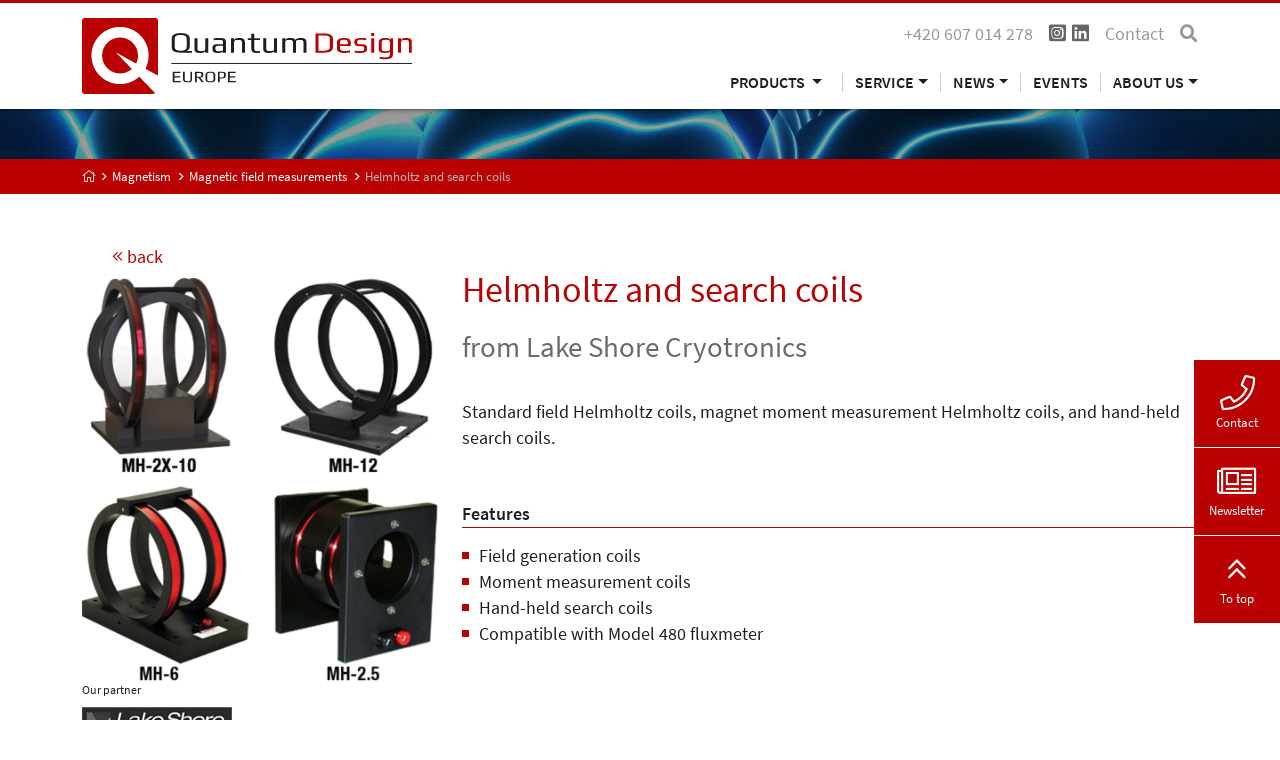

--- FILE ---
content_type: text/html; charset=utf-8
request_url: https://qd-europe.com/cz/en/product/helmholtz-and-search-coils/
body_size: 8285
content:
<!DOCTYPE html>
<html lang="en" xmlns:og="http://ogp.me/ns#">
<head>
	<script src="https://ccm.mp-group.cloud/public/app.js?apiKey=a2e6efc2dad81685d271825f40205c59c948b1548a900b6e&amp;domain=e9a95cc" referrerpolicy="origin"></script>

<meta charset="utf-8">
<!-- 
	Copyright 2012 - 2022 - mp group GmbH - Kinzigheimer Weg 110 - 63450 Hanau - info@mp-group.net - www.mp-group.net

	This website is powered by TYPO3 - inspiring people to share!
	TYPO3 is a free open source Content Management Framework initially created by Kasper Skaarhoj and licensed under GNU/GPL.
	TYPO3 is copyright 1998-2025 of Kasper Skaarhoj. Extensions are copyright of their respective owners.
	Information and contribution at https://typo3.org/
-->

<base href="https://qd-europe.com/">
<link rel="icon" href="/fileadmin/Template/Resources/Public/Media/favicon/favicon.ico" type="image/vnd.microsoft.icon">
<title>Helmholtz and search coils Lake Shore Cryotronics | Quantum Design</title>
<meta http-equiv="x-ua-compatible" content="IE=edge" />
<meta name="generator" content="TYPO3 CMS" />
<meta name="robots" content="index, follow" />
<meta name="author" content="Quantum Design Inc." />
<meta name="viewport" content="width=device-width, initial-scale=1, shrink-to-fit=no" />
<meta name="description" content="from Lake Shore Cryotronics | Helmholtz and search coils" />
<meta name="twitter:card" content="summary" />
<meta name="google-site-verification" content="e6SvDF9Bp-1mlS7wVYfoCaCu2NBsadRdHRNRxMqm644" />
<meta name="format-detection" content="telephone=yes" />


<link rel="stylesheet" href="/typo3temp/assets/compressed/merged-16c90ac9dc4a7c4a3816091ef447857e-b3abfe4e2379010dea6be32994b3c560.css?1756370262" media="all">
<link rel="stylesheet" href="/typo3temp/assets/compressed/merged-d0cf31dd60f35d62608b52c20021bc5b-e9b43a356176006426f545cd3816d785.css?1569246204" media="print">

<style>
				.smallHeaderBannerContainer {
					background-image: url(/fileadmin/Mediapool/categoryImages/Magnetism-1600x50.jpg) !important;
				}</style>


<script src="/typo3conf/ext/mp_bob/Resources/Public/Scripts/jquery-3.6.4.min.js?1683116083"></script>
<script src="/typo3temp/assets/compressed/merged-2dd3a15bdb4ee944bfd251bf4624454e-1d95d5af54c7203ef1a9f407ad533987.js?1693470916"></script>




<script>(function(w,d,s,l,i){w[l]=w[l]||[];w[l].push({'gtm.start':
new Date().getTime(),event:'gtm.js'});var f=d.getElementsByTagName(s)[0],
j=d.createElement(s),dl=l!='dataLayer'?'&l='+l:'';j.async=true;j.src=
'https://www.googletagmanager.com/gtm.js?id='+i+dl;f.parentNode.insertBefore(j,f);
})(window,document,'script','dataLayer','GTM-T453V3T');</script>
<script src="/typo3temp/ll_mp_qd_bdea517f17129cf42d257907fa19cda6.js" type="text/javascript"></script>
<script type="text/javascript">var numItemsUrl = 'https://qd-europe.com/cz/en/form3.php';				var currentCountry = 'cz';
				var currentLanguage = 'en';var currentLocale = 'en-US';</script><script src="fileadmin/Template/Resources/Public/mathjax/MathJax.js?config=TeX-AMS_HTML"></script>
				<!-- text -->
<link rel="apple-touch-icon" sizes="57x57" href="fileadmin/Template/Resources/Public/Media/favicon/apple-icon-57x57.png">
<link rel="apple-touch-icon" sizes="60x60" href="fileadmin/Template/Resources/Public/Media/favicon/apple-icon-60x60.png">
<link rel="apple-touch-icon" sizes="72x72" href="fileadmin/Template/Resources/Public/Media/favicon/apple-icon-72x72.png">
<link rel="apple-touch-icon" sizes="76x76" href="fileadmin/Template/Resources/Public/Media/favicon/apple-icon-76x76.png">
<link rel="apple-touch-icon" sizes="114x114" href="fileadmin/Template/Resources/Public/Media/favicon/apple-icon-114x114.png">
<link rel="apple-touch-icon" sizes="120x120" href="fileadmin/Template/Resources/Public/Media/favicon/apple-icon-120x120.png">
<link rel="apple-touch-icon" sizes="144x144" href="fileadmin/Template/Resources/Public/Media/favicon/apple-icon-144x144.png">
<link rel="apple-touch-icon" sizes="152x152" href="fileadmin/Template/Resources/Public/Media/favicon/apple-icon-152x152.png">
<link rel="apple-touch-icon" sizes="180x180" href="fileadmin/Template/Resources/Public/Media/favicon/apple-icon-180x180.png">
<link rel="icon" type="image/png" sizes="192x192"  href="fileadmin/Template/Resources/Public/Media/favicon/android-icon-192x192.png">
<link rel="icon" type="image/png" sizes="32x32" href="fileadmin/Template/Resources/Public/Media/favicon/favicon-32x32.png">
<link rel="icon" type="image/png" sizes="96x96" href="fileadmin/Template/Resources/Public/Media/favicon/favicon-96x96.png">
<link rel="icon" type="image/png" sizes="16x16" href="fileadmin/Template/Resources/Public/Media/favicon/favicon-16x16.png">
<link rel="manifest" href="fileadmin/Template/Resources/Public/Media/favicon/manifest.json">
<meta name="msapplication-TileColor" content="#ffffff">
<meta name="msapplication-TileImage" content="fileadmin/Template/Resources/Public/Media/favicon/ms-icon-144x144.png">
<meta name="theme-color" content="#ffffff">
<link rel="canonical" href="https://qd-europe.com/cz/en/product/helmholtz-and-search-coils/"/>

<link rel="alternate" hreflang="de-AT" href="https://qd-europe.com/at/de/produkt/helmholtz-and-search-coils/"/>
<link rel="alternate" hreflang="de-CH" href="https://qd-europe.com/ch/de/produkt/helmholtz-and-search-coils/"/>
<link rel="alternate" hreflang="de-DE" href="https://qd-europe.com/de/de/produkt/helmholtz-and-search-coils/"/>
<link rel="alternate" hreflang="en-AT" href="https://qd-europe.com/at/en/product/helmholtz-and-search-coils/"/>
<link rel="alternate" hreflang="en-BE" href="https://qd-europe.com/be/en/product/helmholtz-and-search-coils/"/>
<link rel="alternate" hreflang="en-CH" href="https://qd-europe.com/ch/en/product/helmholtz-and-search-coils/"/>
<link rel="alternate" hreflang="en-CZ" href="https://qd-europe.com/cz/en/product/helmholtz-and-search-coils/"/>
<link rel="alternate" hreflang="en-DE" href="https://qd-europe.com/de/en/product/helmholtz-and-search-coils/"/>
<link rel="alternate" hreflang="en-DK" href="https://qd-europe.com/dk/en/product/helmholtz-and-search-coils/"/>
<link rel="alternate" hreflang="en-ES" href="https://qd-europe.com/es/en/product/helmholtz-and-search-coils/"/>
<link rel="alternate" hreflang="en-FI" href="https://qd-europe.com/fi/en/product/helmholtz-and-search-coils/"/>
<link rel="alternate" hreflang="en-FR" href="https://qd-europe.com/fr/en/product/helmholtz-and-search-coils/"/>
<link rel="alternate" hreflang="en-HU" href="https://qd-europe.com/hu/en/product/helmholtz-and-search-coils/"/>
<link rel="alternate" hreflang="en-IL" href="https://qd-europe.com/il/en/product/helmholtz-and-search-coils/"/>
<link rel="alternate" hreflang="en-IT" href="https://qd-europe.com/it/en/product/helmholtz-and-search-coils/"/>
<link rel="alternate" hreflang="en-LU" href="https://qd-europe.com/lu/en/product/helmholtz-and-search-coils/"/>
<link rel="alternate" hreflang="en-NL" href="https://qd-europe.com/nl/en/product/helmholtz-and-search-coils/"/>
<link rel="alternate" hreflang="en-NO" href="https://qd-europe.com/no/en/product/helmholtz-and-search-coils/"/>
<link rel="alternate" hreflang="en-PL" href="https://qd-europe.com/pl/en/product/helmholtz-and-search-coils/"/>
<link rel="alternate" hreflang="en-PT" href="https://qd-europe.com/pt/en/product/helmholtz-and-search-coils/"/>
<link rel="alternate" hreflang="en-RO" href="https://qd-europe.com/ro/en/product/helmholtz-and-search-coils/"/>
<link rel="alternate" hreflang="en-RU" href="https://qd-europe.com/ru/en/product/helmholtz-and-search-coils/"/>
<link rel="alternate" hreflang="en-SE" href="https://qd-europe.com/se/en/product/helmholtz-and-search-coils/"/>
<link rel="alternate" hreflang="en-SK" href="https://qd-europe.com/sk/en/product/helmholtz-and-search-coils/"/>
<link rel="alternate" hreflang="en-TR" href="https://qd-europe.com/tr/en/product/helmholtz-and-search-coils/"/>
<link rel="alternate" hreflang="fr-FR" href="https://qd-europe.com/fr/fr/produit/helmholtz-and-search-coils/"/>
<link rel="alternate" hreflang="it-IT" href="https://qd-europe.com/it/it/prodotto/bobine-helmholtz-e-ispezione/"/>
<link rel="alternate" hreflang="x-default" href="https://qd-europe.com/"/>
</head>
<body id="mpBobDefault" data-color="default" data-color-inherit="pageColorDefault pageColorInheritdefault" class="pageUid1791 DefaultNavigation  ">
<noscript><iframe src="https://www.googletagmanager.com/ns.html?id=GTM-T453V3T" height="0" width="0" style="display:none;visibility:hidden"></iframe></noscript>



	<header class="X_fixed-top navbarTop">
		
		<div class="container">
			<div class="d-none d-lg-block">
				<div class="row">
					<div class="col-lg-4">
						

<div class="row logoClaimRow">
	<div class="col-md-12 logoCol">
		<a href="/cz/en/" title="Quantum Design Inc."><img src="/fileadmin/Template/Resources/Public/Media/quantum-design-logo.svg" width="330" height="76"  class="img-fluid"  alt="Quantum Design Inc." ></a>
	</div>
</div>

					</div>
					<div class="col-lg-8">
						

<div class="row contentTopBarRow hidden-print"><div class="col-md-12"><div class="float-end"><span class="me-3 phone-block"><a href="tel:+420607014278" title="Quantum Design Inc."><i class="fal fa-phone d-inline d-sm-none"></i><span class="d-none d-sm-inline">+420 607 014 278</span></a></span><div class="socialMediaHeader"><span><a href="https://www.instagram.com/quantumdesigneurope/" title="Quantum Design Inc." target="_blank" rel="noreferrer"><i class="fab fa-instagram-square"></i></a></span><span><a href="https://www.linkedin.com/company/lot-quantumdesign" title="Quantum Design Inc." target="_blank" rel="noreferrer"><i class="fab fa-linkedin"></i></a></span></div><div class="navTopContainer"><ul class="nav nav-pills ms-0"><li class="nav-item"><a href="/cz/en/about-us/contact/" title="Contact" class="nav-link">Contact</a></li></ul></div><span class="searchBoxContainerIcon"><a href="/cz/en/search/?search=reset&amp;cHash=19e74b8c2cbe6140cdeacd0f8d7132c6"><i class="fa fa-search" aria-hidden="true"></i></a></span></div><div class="contentTopBarContainer"></div></div></div>
						
						<div class="navigationContainer containerDefaultNavigation desktopNavigation d-print-none">
							

<nav class="navbar navbar-expand-lg">
	<button class="navbar-toggler" type="button" data-bs-toggle="collapse" data-bs-target="#navbarNavDropdown" aria-controls="navbarNavDropdown" aria-expanded="false" aria-label="Toggle navigation">
		<span class="navbar-toggler-icon fal fa-bars"></span>
	</button>
	<div class="collapseContainer">
		<div class="collapse navbar-collapse" id="navbarNavDropdown">
			<span class="arrowUp">1</span>
			<div class="navbarContainer">
				<ul class="navbar-nav">
					

<li class="nav-item dropdown ">
	<a
		href=""
		id="navbarDropdownMenuLink-2"
		class="nav-link dropdown-toggle"
		title="Products"
		data-id="navbarDropdownMenuLink-2"
		data-bs-toggle="dropdown"
		aria-haspopup="true"
		aria-expanded="false">
		Products
	</a>

	<div
		class="dropdown-menu"
		aria-labelledby="navbarDropdownMenuLink-2"
		data-id-aria-labelledby="navbarDropdownMenuLink-2">

		
			

					<a class="dropdown-item hasSub" title="Magnetism" href="/cz/en/products/magnetism/">
						Magnetism
					</a>
					
					
				
		
			

					<a class="dropdown-item hasSub" title="Materials science" href="/cz/en/products/materials-science/">
						Materials science
					</a>
					
					
				
		
			

					<a class="dropdown-item hasSub" title="Spectroscopy" href="/cz/en/products/spectroscopy/">
						Spectroscopy
					</a>
					
					
				
		
			

					<a class="dropdown-item hasSub" title="Imaging" href="/cz/en/products/imaging/">
						Imaging
					</a>
					
					
				
		
			

					<a class="dropdown-item hasSub" title="Electron microscopy" href="/cz/en/products/electron-microscopy/">
						Electron microscopy
					</a>
					
					
				
		
			

					<a class="dropdown-item hasSub" title="Cryogenics" href="/cz/en/products/cryogenics/">
						Cryogenics
					</a>
					
					
				
		
			

					<a class="dropdown-item hasSub" title="Optics" href="/cz/en/products/optics/">
						Optics
					</a>
					
					
				
		
			

					<a class="dropdown-item hasSub" title="Light &amp; lasers" href="/cz/en/products/light-lasers/">
						Light &amp; lasers
					</a>
					
					
				
		
			

					<a class="dropdown-item hasSub" title="Life sciences" href="/cz/en/products/life-sciences/">
						Life sciences
					</a>
					
					
				
		
	</div>
</li>
					
					<li class="nav-item dropdown"><a href="/cz/en/service/technical-application-support/" title="Service" role="button" class="nav-link dropdown-toggle" id="navbarDropdownMenuLink-3" data-id="navbarDropdownMenuLink-3" data-bs-toggle="dropdown" aria-haspopup="true" aria-expanded="false">Service</a><div class="dropdown-menu" aria-labelledby="navbarDropdownMenuLink-3" data-id-aria-labelledby="navbarDropdownMenuLink-3"><a href="/cz/en/service/technical-application-support/" title="Technical &amp; application support" class="dropdown-item">Technical & application support</a><a href="/cz/en/service/materials-science-and-spectroscopic-measurements/" title="Materials science and spectroscopic measurements" class="dropdown-item">Materials science and spectroscopic measurements</a><a href="/cz/en/service/magnetometer-measurements/" title="Magnetometer measurements" class="dropdown-item">Magnetometer measurements</a><a href="/cz/en/service/team-viewer-online-support-for-spectroscopic-ellipsometers/" title="Team Viewer Online Support for Spectroscopic Ellipsometers" class="dropdown-item">Team Viewer Online Support for Spectroscopic Ellipsometers</a><a href="/cz/en/service/servicepro-for-quantum-design-systems/" title="ServicePRO for Quantum Design Systems" class="dropdown-item">ServicePRO for Quantum Design Systems</a><a href="/cz/en/service/service-parts-quantum-design/" title="Service Parts Quantum Design" class="dropdown-item">Service Parts Quantum Design</a></div></li><li class="nav-item dropdown"><a href="/cz/en/news/latest-updates/" title="News" role="button" class="nav-link dropdown-toggle" id="navbarDropdownMenuLink-4" data-id="navbarDropdownMenuLink-4" data-bs-toggle="dropdown" aria-haspopup="true" aria-expanded="false">News</a><div class="dropdown-menu" aria-labelledby="navbarDropdownMenuLink-4" data-id-aria-labelledby="navbarDropdownMenuLink-4"><a href="/cz/en/news/latest-updates/" title="Latest updates" class="dropdown-item">Latest updates</a><a href="/cz/en/news/spectrum-newspaper-subscription/" title="SPECTRUM newspaper subscription" class="dropdown-item">SPECTRUM newspaper subscription</a><a href="/cz/en/news/product-application-news-spectrum/" title="Product &amp; application news - SPECTRUM" class="dropdown-item">Product & application news - SPECTRUM</a><a href="/cz/en/news/our-new-building/" title="News from the new building" class="dropdown-item">News from the new building</a></div></li><li class="nav-item"><a href="/cz/en/events/" title="Events" class="nav-link">Events</a></li><li class="nav-item dropdown"><a href="/cz/en/about-us/our-company/" title="About us" role="button" class="nav-link dropdown-toggle" id="navbarDropdownMenuLink-5" data-id="navbarDropdownMenuLink-5" data-bs-toggle="dropdown" aria-haspopup="true" aria-expanded="false">About us</a><div class="dropdown-menu" aria-labelledby="navbarDropdownMenuLink-5" data-id-aria-labelledby="navbarDropdownMenuLink-5"><a href="/cz/en/about-us/our-company/" title="Our company" class="dropdown-item">Our company</a><a href="/cz/en/default-0474fd722d/" title="Offices worldwide" class="dropdown-item">Offices worldwide</a><a href="/cz/en/about-us/contact/" title="Contact" class="dropdown-item">Contact</a><a href="/cz/en/about-us/our-partners/" title="Our partners" class="dropdown-item">Our partners</a><a href="/cz/en/about-us/iso-9001/" title="ISO 9001" class="dropdown-item">ISO 9001</a></div></li>
				</ul>
			</div>
		</div>
	</div>
</nav>
						</div>
					</div>
				</div>
			</div>

			<div class="d-lg-none mobileHeader">
				<div class="row">
					<div class="col-12">
						

<div class="row contentTopBarRow hidden-print"><div class="col-md-12"><div class="float-end"><span class="me-3 phone-block"><a href="tel:+420607014278" title="Quantum Design Inc."><i class="fal fa-phone d-inline d-sm-none"></i><span class="d-none d-sm-inline">+420 607 014 278</span></a></span><div class="socialMediaHeader"><span><a href="https://www.instagram.com/quantumdesigneurope/" title="Quantum Design Inc." target="_blank" rel="noreferrer"><i class="fab fa-instagram-square"></i></a></span><span><a href="https://www.linkedin.com/company/lot-quantumdesign" title="Quantum Design Inc." target="_blank" rel="noreferrer"><i class="fab fa-linkedin"></i></a></span></div><div class="navTopContainer"><ul class="nav nav-pills ms-0"><li class="nav-item"><a href="/cz/en/about-us/contact/" title="Contact" class="nav-link">Contact</a></li></ul></div><span class="searchBoxContainerIcon"><a href="/cz/en/search/?search=reset&amp;cHash=19e74b8c2cbe6140cdeacd0f8d7132c6"><i class="fa fa-search" aria-hidden="true"></i></a></span></div><div class="contentTopBarContainer"></div></div></div>
					</div>
					<div class="col-md-6 col-8">
						

<div class="row logoClaimRow">
	<div class="col-md-12 logoCol">
		<a href="/cz/en/" title="Quantum Design Inc."><img src="/fileadmin/Template/Resources/Public/Media/quantum-design-logo.svg" width="330" height="76"  class="img-fluid"  alt="Quantum Design Inc." ></a>
	</div>
</div>

					</div>
					<div class="col-md-6 col-4">
						<div class="navigationContainer containerDefaultNavigation mobileNavigation d-print-none">
							

<nav class="navbar navbar-expand-lg">
	<button class="navbar-toggler" type="button" data-bs-toggle="collapse" data-bs-target="#navbarNavDropdown" aria-controls="navbarNavDropdown" aria-expanded="false" aria-label="Toggle navigation">
		<span class="navbar-toggler-icon fal fa-bars"></span>
	</button>
	<div class="collapseContainer">
		<div class="collapse navbar-collapse" id="navbarNavDropdown">
			<span class="arrowUp">1</span>
			<div class="navbarContainer">
				<ul class="navbar-nav">
					

<li class="nav-item dropdown ">
	<a
		href=""
		id="navbarDropdownMenuLink-2"
		class="nav-link dropdown-toggle"
		title="Products"
		data-id="navbarDropdownMenuLink-2"
		data-bs-toggle="dropdown"
		aria-haspopup="true"
		aria-expanded="false">
		Products
	</a>

	<div
		class="dropdown-menu"
		aria-labelledby="navbarDropdownMenuLink-2"
		data-id-aria-labelledby="navbarDropdownMenuLink-2">

		
			

					<a class="dropdown-item hasSub" title="Magnetism" href="/cz/en/products/magnetism/">
						Magnetism
					</a>
					
					
				
		
			

					<a class="dropdown-item hasSub" title="Materials science" href="/cz/en/products/materials-science/">
						Materials science
					</a>
					
					
				
		
			

					<a class="dropdown-item hasSub" title="Spectroscopy" href="/cz/en/products/spectroscopy/">
						Spectroscopy
					</a>
					
					
				
		
			

					<a class="dropdown-item hasSub" title="Imaging" href="/cz/en/products/imaging/">
						Imaging
					</a>
					
					
				
		
			

					<a class="dropdown-item hasSub" title="Electron microscopy" href="/cz/en/products/electron-microscopy/">
						Electron microscopy
					</a>
					
					
				
		
			

					<a class="dropdown-item hasSub" title="Cryogenics" href="/cz/en/products/cryogenics/">
						Cryogenics
					</a>
					
					
				
		
			

					<a class="dropdown-item hasSub" title="Optics" href="/cz/en/products/optics/">
						Optics
					</a>
					
					
				
		
			

					<a class="dropdown-item hasSub" title="Light &amp; lasers" href="/cz/en/products/light-lasers/">
						Light &amp; lasers
					</a>
					
					
				
		
			

					<a class="dropdown-item hasSub" title="Life sciences" href="/cz/en/products/life-sciences/">
						Life sciences
					</a>
					
					
				
		
	</div>
</li>
					
					<li class="nav-item dropdown"><a href="/cz/en/service/technical-application-support/" title="Service" role="button" class="nav-link dropdown-toggle" id="navbarDropdownMenuLink-3" data-id="navbarDropdownMenuLink-3" data-bs-toggle="dropdown" aria-haspopup="true" aria-expanded="false">Service</a><div class="dropdown-menu" aria-labelledby="navbarDropdownMenuLink-3" data-id-aria-labelledby="navbarDropdownMenuLink-3"><a href="/cz/en/service/technical-application-support/" title="Technical &amp; application support" class="dropdown-item">Technical & application support</a><a href="/cz/en/service/materials-science-and-spectroscopic-measurements/" title="Materials science and spectroscopic measurements" class="dropdown-item">Materials science and spectroscopic measurements</a><a href="/cz/en/service/magnetometer-measurements/" title="Magnetometer measurements" class="dropdown-item">Magnetometer measurements</a><a href="/cz/en/service/team-viewer-online-support-for-spectroscopic-ellipsometers/" title="Team Viewer Online Support for Spectroscopic Ellipsometers" class="dropdown-item">Team Viewer Online Support for Spectroscopic Ellipsometers</a><a href="/cz/en/service/servicepro-for-quantum-design-systems/" title="ServicePRO for Quantum Design Systems" class="dropdown-item">ServicePRO for Quantum Design Systems</a><a href="/cz/en/service/service-parts-quantum-design/" title="Service Parts Quantum Design" class="dropdown-item">Service Parts Quantum Design</a></div></li><li class="nav-item dropdown"><a href="/cz/en/news/latest-updates/" title="News" role="button" class="nav-link dropdown-toggle" id="navbarDropdownMenuLink-4" data-id="navbarDropdownMenuLink-4" data-bs-toggle="dropdown" aria-haspopup="true" aria-expanded="false">News</a><div class="dropdown-menu" aria-labelledby="navbarDropdownMenuLink-4" data-id-aria-labelledby="navbarDropdownMenuLink-4"><a href="/cz/en/news/latest-updates/" title="Latest updates" class="dropdown-item">Latest updates</a><a href="/cz/en/news/spectrum-newspaper-subscription/" title="SPECTRUM newspaper subscription" class="dropdown-item">SPECTRUM newspaper subscription</a><a href="/cz/en/news/product-application-news-spectrum/" title="Product &amp; application news - SPECTRUM" class="dropdown-item">Product & application news - SPECTRUM</a><a href="/cz/en/news/our-new-building/" title="News from the new building" class="dropdown-item">News from the new building</a></div></li><li class="nav-item"><a href="/cz/en/events/" title="Events" class="nav-link">Events</a></li><li class="nav-item dropdown"><a href="/cz/en/about-us/our-company/" title="About us" role="button" class="nav-link dropdown-toggle" id="navbarDropdownMenuLink-5" data-id="navbarDropdownMenuLink-5" data-bs-toggle="dropdown" aria-haspopup="true" aria-expanded="false">About us</a><div class="dropdown-menu" aria-labelledby="navbarDropdownMenuLink-5" data-id-aria-labelledby="navbarDropdownMenuLink-5"><a href="/cz/en/about-us/our-company/" title="Our company" class="dropdown-item">Our company</a><a href="/cz/en/default-0474fd722d/" title="Offices worldwide" class="dropdown-item">Offices worldwide</a><a href="/cz/en/about-us/contact/" title="Contact" class="dropdown-item">Contact</a><a href="/cz/en/about-us/our-partners/" title="Our partners" class="dropdown-item">Our partners</a><a href="/cz/en/about-us/iso-9001/" title="ISO 9001" class="dropdown-item">ISO 9001</a></div></li>
				</ul>
			</div>
		</div>
	</div>
</nav>
						</div>
					</div>
				</div>
			</div>

		</div>
	</header>
	<span id="goToTop"></span>
	
			<div class="smallHeaderBannerContainer siteBanner"></div>
			<div class="breadcrumbContainer">
				<div class="container">
					<div class="row">
						<div class="col-12">
							<ol class="breadcrumb"><li><a href="/cz/en/" title="Quantum Design Europe" class=""><i class="fal fa-home"></i><span class="d-none">Quantum Design Europe</span></a></li>


	
			<li class="">
				<a href="/cz/en/products/magnetism/">Magnetism</a>
			</li>
		



	
			<li class="">
				<a href="/cz/en/products/magnetism/magnetic-field-measurements/">Magnetic field measurements</a>
			</li>
		



	
			<li class="active">Helmholtz and search coils</li>
		
</ol>
						</div>
					</div>
				</div>
			</div>
		

	<main class="mainContainer">
		
		
		<!--TYPO3SEARCH_begin-->

<div id="c15643" class="frame frame-default default frame-type-list frame-layout-0">






<div class="container productDetail">
  <div class="row mt-n2 mb-2">
    <div class="col-12">
      <a href="javascript:history.back()" class="" style="margin-left:30px;">
        <i class="fal fa-angle-double-left"></i> back
      </a>
    </div>
  </div>

  <div class="row productDetailHeader">
    <div class="col-md-4 mb-4">
      
      
      

      
      
        
          
            
              <a
                href="/fileadmin/Mediapool/products/lake-shore/accessories_for_magnetometers/helmholtz-coils-overview.png"
                title="Helmholtz and Search Coils"
                class=""
                rel=""
                data-fancybox="gallery">
                <img class="img-fluid" title="Helmholtz and Search Coils" src="/fileadmin/_processed_/d/f/csm_helmholtz-coils-overview_33c41ceff4.png" width="800" height="906" alt="" />
              </a>
            
          
        
      

      
      

      
      
        <div class="manufacturer mb-4">
          
          <span class="d-block manufacturerHeader">Our partner</span>
          


          
            <a href="https://www.lakeshore.com/" target="_blank" title="Lake Shore Cryotronics">
          
          
              <img class="img-fluid greyScale" title="Lake Shore Cryotronics" alt="Lake Shore Cryotronics" src="/fileadmin/_processed_/d/f/csm_lake-shore-logo_f7698f2f19.png" width="150" height="44" />
            
          
            </a>
          
        </div>
      

    </div>

    
    <div class="col-md-8 productHeader mb-0 mb-md-4">
      <h1>Helmholtz and search coils</h1>
      
        <strong class="d-block subtitle">from Lake Shore Cryotronics</strong>
      
      <div class="productIntroText"><p>Standard field Helmholtz coils, magnet moment measurement Helmholtz coils, and hand-held search coils.</p></div>
      
      
      
          
        
      

      
        <strong class="d-block productFeaturesHeader underlineHeader">Features</strong>
        <ul class="list-unstyled productFeatures redQuadrat">
          
            <li>Field generation coils</li>
          
            <li>Moment measurement coils</li>
          
            <li>Hand-held search coils</li>
          
            <li>Compatible with Model 480 fluxmeter</li>
          
        </ul>
      

    </div>
  </div>

  
  

  
  

  
  

  
  
  <span class="d-block productAnkerMenuAction"></span>
  <div class="row productAnkerMenuRowRed">
    <div class="col-md-12">
      <ul class="nav justify-content-center productAnkerMenu">
        
        
        
        
          <li class="nav-item">
            <a class="nav-link product-specifications" href="https://qd-europe.com/cz/en/product/helmholtz-and-search-coils/#specifications">Specifications</a>
          </li>
        
        
        
          <li class="nav-item">
            <a class="nav-link product-downloads" href="https://qd-europe.com/cz/en/product/helmholtz-and-search-coils/#downloads">Downloads</a>
          </li>
        
        
        
        
          <li class="nav-item">
            <a class="nav-link product-relatedlinks" href="https://qd-europe.com/cz/en/product/helmholtz-and-search-coils/#relatedlinks">Related Links</a>
          </li>
        
        
          <li class="nav-item">
            <a class="nav-link product-contact" href="https://qd-europe.com/cz/en/product/helmholtz-and-search-coils/#contact">Contact</a>
          </li>
        
        <li class="nav-item">
          <a class="nav-link product-requestFutherInfo" href="https://qd-europe.com/cz/en/product/helmholtz-and-search-coils/#requestFutherInfo">Request further information</a>
        </li>
        
      </ul>
    </div>
  </div>
  <span class="d-block productAnkerMenuRowStickyHelper"></span>

  
  

  
  

  
  
  
    <div class="row">
      <div class="col-md-12" id="specifications">
        <h2 class="underlineHeader">Specifications</h2>
      </div>
    </div>
  
  
  
    <div class="row wrapTable specificationsTextBodytext">
      <div class="col-md-12"><div class="row"><div class="col-sm-4"><p><strong><a href="https://www.lakeshore.com/products/categories/specification/magnetic-products/helmholtz-and-search-coils/helmholtz-coils-(field-standards)" title="https://www.lakeshore.com/products/categories/specification/magnetic-products/helmholtz-and-search-coils/helmholtz-coils-(field-standards)" target="_blank" class="link-external-blank" rel="noreferrer"><strong>Helmholtz Coils (Field Standards)</strong></a></strong></p>
<ul> 	<li>Standard field coil (field generation)</li> 	<li>Field strengths from ≈12&nbsp;G to ≈30&nbsp;G</li> 	<li>Field accuracy of 0.5%</li> 	<li>Field uniformity of 0.5%*</li> 	<li>Single axis configuration with 2.5&nbsp;in, 6&nbsp;in, and 12&nbsp;in diameter coils</li> </ul></div>
<div class="col-sm-4"><p><strong><a href="https://www.lakeshore.com/products/categories/specification/magnetic-products/helmholtz-and-search-coils/helmholtz-coils-(magnet-moment-measurement)-" title="https://www.lakeshore.com/products/categories/specification/magnetic-products/helmholtz-and-search-coils/helmholtz-coils-(magnet-moment-measurement)-" target="_blank" class="link-external-blank" rel="noreferrer"><strong>Helmholtz Coils (Moment Measurement)</strong></a></strong></p>
<ul> 	<li>Inspection and research of magnets (measure moment)</li> 	<li>Calibration accuracy of 0.5%</li> 	<li>Single and 2-axis configurations with 2.5&nbsp;in, 6&nbsp;in and 12&nbsp;in diameter coils</li> 	<li>Use with Model&nbsp;480 fluxmeter only</li> </ul></div>
<div class="col-sm-4"><p><strong><a href="https://www.lakeshore.com/products/categories/specification/magnetic-products/helmholtz-and-search-coils/search-coils-" title="https://www.lakeshore.com/products/categories/specification/magnetic-products/helmholtz-and-search-coils/search-coils-" target="_blank" class="link-external-blank" rel="noreferrer"><strong>Search Coils</strong></a></strong></p>
<ul> 	<li>Inspection and research of magnets (narrow gaps or field gradients)</li> 	<li>Calibration accuracy of 0.25% or 0.35%*</li> 	<li>Offered in 100 cm2 and a 30 cm2 area-turn configurations</li> 	<li>Use with Model 480 fluxmeter only</li> </ul></div></div></div>
    </div>
  
  
  

  
  

  
  
    <div class="row" id="downloads">
      <div class="col-md-12">
        <h2 class="underlineHeader">Downloads</h2>
      </div>
    </div>
    <div class="row">
      

      
        <div class="col-md-2 col-sm-3 col-6 mb-4 downloadsCol">
          <div class="borderThin redLineTopSmall">
            <a
              href="/fileadmin/Mediapool/products/lake-shore/_pdf/Helmholtz_coils.pdf"
              class="d-block applicationsFileLink"
              target="_blank"
              title="Helmholtz_coils.pdf"
            >
              <img target="_blank" class="img-fluid" title="Helmholtz coils" alt="Helmholtz coils" src="/fileadmin/_processed_/f/0/csm_Helmholtz_coils_fea27795bc.png" width="400" height="567" />
            </a>
          </div>
            
              <span class="downloadsTitle">
                Helmholtz coils
              </span>
            
        </div>

      
        <div class="col-md-2 col-sm-3 col-6 mb-4 downloadsCol">
          <div class="borderThin redLineTopSmall">
            <a
              href="/fileadmin/Mediapool/products/lake-shore/_pdf/Search_coils.pdf"
              class="d-block applicationsFileLink"
              target="_blank"
              title="Search_coils.pdf"
            >
              <img target="_blank" class="img-fluid" title="Search coils" alt="Search coils" src="/fileadmin/_processed_/0/6/csm_Search_coils_7c902ed591.png" width="400" height="567" />
            </a>
          </div>
            
              <span class="downloadsTitle">
                Search coils
              </span>
            
        </div>

      
    </div>
  

  
  

  

  

  
  

  
  
    <div class="row" id="relatedlinks">
      <div class="col-md-12">
        <h2 class="underlineHeader">Related Links</h2>
      </div>
    </div>
    <div class="row" >
      <div class="col-md-12">
        <div class="row"><div class="col-sm-4"><p><strong><a href="https://www.lakeshore.com/products/categories/downloads/magnetic-products/helmholtz-and-search-coils/helmholtz-coils-(field-standards)" title="https://www.lakeshore.com/products/categories/downloads/magnetic-products/helmholtz-and-search-coils/helmholtz-coils-(field-standards)" target="_blank" class="link-external-blank" rel="noreferrer"><strong>Helmholtz Coils (Field Standards)</strong></a></strong></p></div>
<div class="col-sm-4"><p><strong><a href="https://www.lakeshore.com/products/categories/downloads/magnetic-products/helmholtz-and-search-coils/helmholtz-coils-(magnet-moment-measurement)-" title="https://www.lakeshore.com/products/categories/downloads/magnetic-products/helmholtz-and-search-coils/helmholtz-coils-(magnet-moment-measurement)-" target="_blank" class="link-external-blank" rel="noreferrer"><strong>Helmholtz Coils (Moment Measurement)</strong></a></strong></p></div>
<div class="col-sm-4"><p><strong><a href="https://www.lakeshore.com/products/categories/downloads/magnetic-products/helmholtz-and-search-coils/search-coils-" title="https://www.lakeshore.com/products/categories/downloads/magnetic-products/helmholtz-and-search-coils/search-coils-" target="_blank" class="link-external-blank" rel="noreferrer"><strong>Search Coils</strong></a></strong></p></div></div>
      </div>
    </div>
  

  
  
    <div class="row" id="contact">
      <div class="col-md-12">
        <h2 class="underlineHeader">Contact</h2>
      </div>
    </div>

    <div class="row">
      <div class="col-md-8 col-lg-9 order-2 order-md-1">
        <div class="row">
          




	<div class="col-lg-4 col-md-6 col-sm-6 col-12 smallerContact">

		<div class="contactContainer ">
			<div class="contactImage redLineTopSmall">
				<div class="contactDataOverlay invisible">
					<div class="contactData">
						<div class="contactName">
							<strong>
								
								Ales 
								Jandik
							</strong>
						</div>
						
							<span class="contactJobtitle d-block">Sales Manager
								
							</span>
						
						
						<span class="contactSpacer"></span>
						<table>
							
								<tr>
									<td class="contactPhoneIcon">
										<i class="fal fa-phone"></i>
									</td>
									<td><span class="contactPhone"> <a href="tel:+420607014292">+420 607 014292</a></span></td>
								</tr>
							
							
							
								<tr><td class="contactEmailIcon">
									<i class="fal fa-envelope"></i> </td><td><span class="contactEmail"><a href="#" data-mailto-token="ocknvq,lcpfkmBsf/gwtqrg0eqo" data-mailto-vector="2">Write e-mail</a></span></td></tr>
								
							
						</table>
						
						
					</div>
				</div>
				
				
						
							
								<img class="img-fluid" title="Sales Manager - Ales Jandik" alt="Ales Jandik" src="/fileadmin/_processed_/4/6/csm_Ales_Jandik_4b3ca815e2.jpg" width="800" height="980" />
							
						
					

			</div>

			
			<div class="contactName">
				<strong>
					
					Ales 
					Jandik
				</strong>
			</div>

		</div>
		

	</div>









        </div>
      </div>
      <div class="col-md-4 col-lg-3 order-1 order-md-2">
        <div class="row" id="requestFutherInfo">
          
          <div class="col-md-12 col-12 mb-md-0 mb-sm-4 mb-4 requestProductBox">

            <a
              href="https://qd-europe.com/cz/en/product/helmholtz-and-search-coils/?page=request-further-information"
              class="fancyboxAjaxQd"
              id="qd-id-btn-track-productpage-requestform"
            >
              <div class="requestFutherInfoBox">
                <div class="redLineTopSmall">
                  <div class="requestFutherInfoContent">
                    <i class="fal fa-clipboard-list fa-4x"></i>
                    <div class="requestFutherInfoFooter">
                      Request further information
                    </div>
                  </div>
                </div>
              </div>
            </a>
          </div>
        </div>
      </div>
    </div>
  


  
</div>
<!--TYPO3SEARCH_end-->
	
	</main>

	
	

<div class="bottomContainer">
	<div class="container">
		<div class="row hidden-print">
			<div class="col-md-12">
				
				
			</div>
		</div>
	</div>
	<div class="container">
		<div class="row">
			<div class="col-md-3 col-6 bottomCol bottomColNav">
				<p>Navigation</p>
				<ul class="bottomNavigation bottomNavigationLeft"><li><a href="/cz/en/service/technical-application-support/" title="Service" class="">Service</a></li><li><a href="/cz/en/news/latest-updates/" title="News" class="">News</a></li><li><a href="/cz/en/events/" title="Events" class="">Events</a></li><li><a href="/cz/en/about-us/our-company/" title="About us" class="">About us</a></li></ul>
			</div>
			<div class="col-md col-6 bottomCol bottomColNav">
				<p>Categories</p>
				

<ul class="bottomNavigation bottomNavigationLeft">
	
		<li>
			<a href="/cz/en/products/magnetism/"
				title="Magnetism"
				alt="Magnetism">Magnetism</a>
		</li>
	
		<li>
			<a href="/cz/en/products/materials-science/"
				title="Materials science"
				alt="Materials science">Materials science</a>
		</li>
	
		<li>
			<a href="/cz/en/products/spectroscopy/"
				title="Spectroscopy"
				alt="Spectroscopy">Spectroscopy</a>
		</li>
	
		<li>
			<a href="/cz/en/products/imaging/"
				title="Imaging"
				alt="Imaging">Imaging</a>
		</li>
	
		<li>
			<a href="/cz/en/products/electron-microscopy/"
				title="Electron microscopy"
				alt="Electron microscopy">Electron microscopy</a>
		</li>
	
		<li>
			<a href="/cz/en/products/cryogenics/"
				title="Cryogenics"
				alt="Cryogenics">Cryogenics</a>
		</li>
	
		<li>
			<a href="/cz/en/products/optics/"
				title="Optics"
				alt="Optics">Optics</a>
		</li>
	
		<li>
			<a href="/cz/en/products/light-lasers/"
				title="Light &amp; lasers"
				alt="Light &amp; lasers">Light &amp; lasers</a>
		</li>
	
		<li>
			<a href="/cz/en/products/life-sciences/"
				title="Life sciences"
				alt="Life sciences">Life sciences</a>
		</li>
	
</ul>
			</div>
			<div class="col-md-auto bottomCol">
				

<div id="c4664" class="frame frame-default default frame-type-textmedia frame-layout-0"><div class="ce-textpic ce-center ce-above"><div class="ce-bodytext"><p>Contact</p><p>Quantum Design</p><p>Krivoklatska 37<br> 199 00 Praha 9<br> Czech Republic</p><table class="table contenttable"><tbody><tr><td>Phone:</td><td>+420 607 014 278</td></tr><tr><td>E-mail:</td><td><a href="#" title="Opens window for sending email" class="link-mail" data-mailto-token="ocknvq,ebgejkcBsf/gwtqrg0eqo" data-mailto-vector="2">czechia<span class="spamProtectEmailAddresses"></span>qd-europe.com</a></td></tr></tbody></table></div></div></div>

			</div>
		</div>
	</div>
</div>


	
	

<footer class="hidden-print">
	<div class="container">
		<div class="row firstFooterRow">
			<div class="col-md-4 leftFooterCol">
				© 2025 <span class="noBreak">Quantum Design Inc.</span>
				<div class="socialLine">
					
				</div>
			</div>
			<div class="col-md-8 rightFooterCol">
				

<ul class="nav nav-pills float-end"><li class="nav-item"><a href="/cz/en/legal-notice/" title="Legal notice" class="nav-link">Legal notice</a></li><li class="nav-item"><a href="/cz/en/privacy-policy/" title="Privacy policy" class="nav-link">Privacy policy</a></li><li class="nav-item"><a href="/cz/en/terms-conditions/" title="Terms &amp; conditions" class="nav-link">Terms & conditions</a></li><li class="nav-item"><a href="/cz/en/cookie-settings/" title="Cookie Settings" class="nav-link">Cookie Settings</a></li></ul>
			</div>
		</div>
		<div class="row lastFooterRow">
			<div class="col-md-12 LastFooterCol">
				
			</div>
		</div>
	</div>
</footer>
<div class="addToBookmarks">
	<div class="alertOverlay">



		<div class="alert alert-success alert-dismissible fade show" role="alert">
			<div class="content"></div>
		</div>

	</div>
</div>


<div class="invader-overlay hidden">
	<div class="invader-overlay-item">
		<div class="invader-overlay-close">
			<i class="fas fa-times"></i>
		</div>
		

<div id="c22616" class="frame frame-default default frame-type-textmedia frame-layout-0"><div class="ce-textpic ce-center ce-above"><div class="ce-gallery" data-ce-columns="1" data-ce-images="1"><div class="ce-outer"><div class="ce-inner"><div class="ce-row"><div class="ce-column"><figure class="image"><img class="img-fluid image-embed-item" src="/fileadmin/_processed_/0/5/csm_SpectrumLogoFuerOverlay_09cb923ee7.png" width="800" height="252" alt="" /></figure></div></div></div></div></div><div class="ce-bodytext"><h2>Our journal Spectrum</h2><p>focuses on scientific and technical "how-to" articles and keep you up to date with our latest news.</p><p><a href="/cz/en/news/spectrum-newspaper-subscription/" class="btn btn-primary" id="qdid-btn-track-newsletterpopup-v1">Click here to register</a></p></div></div></div>

	</div>
</div>

	
	



	
	

	
	
	

	
	

<div class="sideInfoScroller">
	<div class="generalContactContainer sliderContainer sliderContainerHidden" id="generalContactContainer"><div class="sidebarAddressBlock mb-2" ><div class="contactData"><b class="contactFirstName">Ales Jandik</b><span class="contactJobtitle d-block">Sales Manager
								
							</span><table class="sidebarAddressBlockTable"><tr><td class="contactPhoneIcon"><i class="fal fa-phone"></i></td><td><span class="contactPhone"><a href="tel:+420607014292">+420 607 014292</a></span></td></tr><!----><tr><td><i class="fal fa-envelope"></i></td><td><span class="contactEmail"><a href="#" data-mailto-token="ocknvq,lcpfkmBsf/gwtqrg0eqo" data-mailto-vector="2">Write e-mail</a></span></td></tr></table></div></div></div>
	<div class="sideInfoScrollerBtn">
		<div class="sideInfoScrollerIcon hidden mainContactsBlock" id="generalContactContainerButton">
			<a href=""
				class="generalContactLink sliderToggle"
				data-container-class="generalContactContainer"
				title="Contact"
				id="qd-id-btn-track-sidebar-phone"
			>
				<i class="fal fa-phone fa-2x"></i>
				<span class="d-block scroller-small-text">
					Contact
				</span>
			</a>
		</div>
		<div class="sideInfoScrollerIcon rememberIconBlock hidden">
			<a title="Bookmarks" href="/cz/en/service/service-parts-quantum-design/show-cart/">
				<i class="fal fa-clipboard-list fa-2x"></i>
				<span class="badge text-bg-secondary rememberItemNumber"></span>
				<span class="d-block scroller-small-text">
					Bookmarks
				</span>
			</a>
		</div>
		<div class="sideInfoScrollerIcon toSpectrum">
			<a id="qd-id-btn-track-sidebar-newsletter" title="Newsletter" href="/cz/en/news/spectrum-newspaper-subscription/">
				<i class="fal fa-newspaper fa-2x"></i>
				<span class="d-block scroller-small-text">
					Newsletter
				</span>
			</a>
		</div>
		<div class="sideInfoScrollerIcon toTop">
			<a title="To top" href="/cz/en/product/#goToTop">
				<i class="fal fa-angle-double-up fa-2x"></i>
				<span class="d-block scroller-small-text">
					To top
				</span>
			</a>
		</div>
	</div>
</div>

<script src="/typo3temp/assets/compressed/merged-33541c849c31a2c9daa6b63d1483fbc0-4abd91866aceccd14693c2731ece2ff2.js?1742892671"></script>
<script async="async" src="/typo3temp/assets/js/cfd16b174d7f7b046e20adbc2e0a1094.js?1689079472"></script>


</body>
</html>

--- FILE ---
content_type: text/css; charset=utf-8
request_url: https://qd-europe.com/typo3conf/ext/mp_bob/Resources/Public/Styles/rte.css
body_size: 323
content:
body{
	font-family: 'Source Sans Pro', sans-serif;
}
/* block */
p.divider{
	margin-top: 10px;
	margin-bottom: 10px;
	border: 0;
	border-top: 1px solid #eee;
	box-sizing: content-box;
	height: 0;
	-webkit-box-sizing: content-box;
	-moz-box-sizing: content-box;
}
p.divider50{
	width: 50%;
	margin: 10px auto;
	border: 0;
	border-top: 1px solid #eee;
	box-sizing: content-box;
	height: 0;
	-webkit-box-sizing: content-box;
	-moz-box-sizing: content-box;
}
p.small{
	font-size: 80%;
	font-weight:400;
	font-weight: normal;
}
p.important{
	color: #ffffff;
	background: #ff0000;
}
ul.contentNavigation{
	list-style: none;
	padding: 0;
	margin: 0;
	text-transform: uppercase;
}
ul.contentNavigation .important{
	background: transparent;
	color: #ff0000;
}
ul.contentNavigation li a::after{
	float: right;
	content: "\f18e";
	display: inline-block;
	font: normal normal normal 14px/1 FontAwesome;
	font-size: inherit;
	-webkit-font-smoothing: antialiased;
	-moz-osx-font-smoothing: grayscale;
}

/* inline */
span.small{
	font-size: 80%;
	font-weight:400;
	font-weight: normal;
}
span.orange{
	color:#ffbe00;
}
span.red{
	color:#ff0000;
}
span.blue{
	color:#0000ff;
}
span.important{
	color: #ffffff;
	background: #ff0000;
	display: inline-block;
	padding: 0 5px;
}

/* align */
.text-left{text-align: left;}
.text-center{text-align: center;}
.text-right{text-align: right;}
.text-justify{text-align: justify;}

/* Tabellen */
.table-striped{}
.table-bordered{}
.table-borderless{}
.table-hover{}
.table-sm{}
.table-custom01{}
.table-custom02{}
.table-custom03{}
.table-custom04{}
.table-custom05{}

/* rows  */
.table-secondary-row{}
.table-success-row{}
.table-danger-row{}
.table-warning-row{}
.table-info-row{}



--- FILE ---
content_type: text/css; charset=utf-8
request_url: https://qd-europe.com/typo3temp/assets/compressed/merged-d0cf31dd60f35d62608b52c20021bc5b-e9b43a356176006426f545cd3816d785.css?1569246204
body_size: -106
content:
.contentTopBarRow,.navigationContainer,.navigationContainerMobile,.bottomContainer,footer,.btn,.menu-button{display:none;}.scroll-top{display:none !important;}.fa-stack > i{display:none;}a[href]:after{content:none;}.list{text-align:center;}.parallax-mirror{display:none;}main .container.mpFirstContainerElement{margin-top:0px;}main .container{margin-bottom:0px;}main .mpLastContainerElement{margin-bottom:0px;}


--- FILE ---
content_type: image/svg+xml
request_url: https://qd-europe.com/fileadmin/Template/Resources/Public/Media/q.svg
body_size: 1773
content:
<?xml version="1.0" encoding="UTF-8"?>
<!-- Generator: Adobe Illustrator 16.0.0, SVG Export Plug-In . SVG Version: 6.00 Build 0)  -->
<svg xmlns="http://www.w3.org/2000/svg" xmlns:xlink="http://www.w3.org/1999/xlink" version="1.1" id="Ebene_1" x="0px" y="0px" width="568px" height="336px" viewBox="0 0 568 336" xml:space="preserve">
<g>
	<defs>
		<rect id="SVGID_1_" x="-548" width="1116" height="336"></rect>
	</defs>
	<clipPath id="SVGID_2_">
		<use xlink:href="#SVGID_1_" overflow="visible"></use>
	</clipPath>
	<path clip-path="url(#SVGID_2_)" fill="#49494A" d="M432.051,153.346c12.239-7.135,23.071-14.989,32.303-23.42   c9.168-8.37,16.751-17.304,22.572-26.661c5.776-9.283,9.815-18.978,11.947-28.953c2.118-9.89,2.362-20.051,0.57-30.358   c-2.367-13.632-8.13-26.6-16.714-38.672c-8.495-11.945-19.764-23.028-33.268-33.023c-13.386-9.907-28.993-18.765-46.316-26.348   c-17.209-7.535-36.152-13.831-56.354-18.663c-7.914-1.893-16.028-3.566-24.314-5.002c-8.277-1.433-16.727-2.629-25.324-3.578   c-8.593-0.948-17.336-1.647-26.207-2.084c-8.868-0.438-17.865-0.612-26.964-0.51c-32.284,0.363-62.94,4.18-90.861,10.807   c-28.107,6.672-53.582,16.226-75.195,28.034c-16.722,9.135-31.17,19.649-42.764,31.25l-9.86,10.986   C12.344,13.387,4.726,31.425,3.933,50.574c-0.578,13.947,2.501,27.529,8.806,40.45c6.375,13.065,16.04,25.438,28.528,36.799   c12.602,11.469,28.059,21.89,45.864,30.937c17.935,9.113,38.205,16.806,60.269,22.758c8.698,2.346,17.665,4.418,26.868,6.198   c9.219,1.78,18.666,3.266,28.312,4.44c9.655,1.175,19.5,2.033,29.502,2.56c10.008,0.526,20.16,0.715,30.432,0.555   c8.076-0.128,16.049-0.472,23.901-1.021c7.848-0.549,15.572-1.304,23.159-2.254c7.579-0.949,15.019-2.093,22.302-3.423   c7.274-1.328,14.393-2.839,21.334-4.525l78.842,84.29V153.346 M406.885,64.626c-1.679,6.346-4.586,12.486-8.603,18.338   c-4.037,5.881-9.191,11.465-15.341,16.667c-6.177,5.225-13.353,10.058-21.393,14.416l-154.18-85.936l98.424,105.244   c-3.685,0.722-7.435,1.371-11.248,1.938c-3.813,0.569-7.686,1.059-11.614,1.466c-3.934,0.407-7.917,0.731-11.952,0.971   c-4.035,0.237-8.123,0.388-12.253,0.45c-6.307,0.092-12.544-0.026-18.693-0.343c-6.144-0.319-12.195-0.841-18.132-1.549   c-5.934-0.707-11.751-1.604-17.428-2.678c-5.673-1.074-11.207-2.323-16.577-3.738c-13.646-3.595-26.236-8.248-37.431-13.771   c-11.149-5.5-20.901-11.852-28.94-18.866c-7.991-6.971-14.279-14.59-18.557-22.67c-4.248-8.022-6.513-16.491-6.499-25.226   c0.014-12.059,4.369-23.484,12.17-33.826c7.73-10.248,18.859-19.45,32.552-27.173c13.59-7.667,29.742-13.896,47.664-18.263   c17.844-4.347,37.504-6.86,58.239-7.11c5.846-0.07,11.627,0.041,17.324,0.326c5.696,0.284,11.313,0.74,16.83,1.359   c5.52,0.621,10.941,1.402,16.246,2.339c5.31,0.938,10.506,2.03,15.568,3.266c12.908,3.154,24.973,7.257,35.884,12.158   c10.958,4.922,20.769,10.656,29.113,17.055c8.392,6.431,15.312,13.544,20.427,21.18c5.149,7.686,8.473,15.914,9.625,24.523   c0.308,2.286,0.455,4.558,0.448,6.812C408.545,56.27,407.976,60.491,406.885,64.626"></path>
	<path clip-path="url(#SVGID_2_)" fill="#3F3F40" d="M294.546,135.293c-3.813,0.569-7.687,1.06-11.615,1.467   c-3.932,0.407-7.917,0.73-11.952,0.97c-4.036,0.237-8.122,0.388-12.252,0.449c-6.307,0.093-12.544-0.025-18.691-0.343   c-6.146-0.319-12.197-0.839-18.136-1.547c-5.932-0.708-11.75-1.604-17.427-2.68c-5.673-1.073-11.206-2.322-16.576-3.737   c-13.646-3.594-26.235-8.249-37.432-13.771c-11.149-5.5-20.901-11.851-28.94-18.866c-7.991-6.971-14.277-14.59-18.556-22.67   c-4.248-8.023-6.512-16.492-6.5-25.226v113.933c15.535,7.159,32.612,13.305,50.931,18.246c8.698,2.346,17.665,4.417,26.869,6.197   c9.217,1.781,18.665,3.267,28.312,4.442c9.652,1.174,19.499,2.033,29.501,2.559c10.006,0.525,20.16,0.716,30.431,0.554   c8.077-0.127,16.049-0.471,23.902-1.02c6.549-0.458,13.007-1.068,19.377-1.807v-59.088   C302.107,134.077,298.357,134.725,294.546,135.293"></path>
	<path clip-path="url(#SVGID_2_)" fill="#49494A" d="M331.875,188.574c7.273-1.329,14.392-2.841,21.334-4.526l8.339,8.914v-78.915   L207.37,28.111l98.422,105.243v59.089c1.263-0.146,2.526-0.29,3.782-0.447C317.151,191.047,324.592,189.903,331.875,188.574"></path>
	<polygon clip-path="url(#SVGID_2_)" fill="#3F3F40" points="573.319,231.991 432.05,153.345 432.05,268.338 573.319,419.326    573.319,383.481  "></polygon>
	<path clip-path="url(#SVGID_2_)" fill="#3F3F40" d="M408.547,52c-0.015,4.279-0.572,8.496-1.663,12.627   c-1.677,6.345-4.584,12.485-8.602,18.337c-4.037,5.881-9.192,11.465-15.341,16.667c-6.177,5.225-13.353,10.059-21.394,14.416   v78.915l47.011,50.26V51.985L408.547,52z"></path>
</g>
</svg>


--- FILE ---
content_type: application/javascript; charset=utf-8
request_url: https://qd-europe.com/typo3temp/assets/compressed/merged-2dd3a15bdb4ee944bfd251bf4624454e-1d95d5af54c7203ef1a9f407ad533987.js?1693470916
body_size: 4264
content:

var windowWidth;

var ie11 = !!navigator.userAgent.match(/Trident.*rv\:11\./);
var edge = navigator.appVersion.indexOf("Edge") != -1;

$(function () {
	// Höhen der Elemente ermitteln
	windowWidth = $(window).width();

	$(window).resize(function() {
		windowWidth = $(window).width();
	});

	var navbarTopHeight = $('.navbarTop').outerHeight();

	var productAnkerMenuRowOnTop = $('.breadcrumbContainer').outerHeight() + navbarTopHeight;
//	var productAnkerMenuRowOnTop = $('.breadcrumbContainer').outerHeight()

	if ($('.breadcrumbContainer').length > 0) {
		var breadCrumbContainerHeight = $('.breadcrumbContainer').outerHeight();
	} else {
		var breadCrumbContainerHeight = 0;
	}

	var scrolledheaderHeight = navbarTopHeight + breadCrumbContainerHeight
//	var scrolledheaderHeight = breadCrumbContainerHeight
	$(function() {
		$('a[href*="#"]').on('click',function(e) {
			var value = $(this).data('mailto-token');
			var offset = parseInt($(this).data('mailto-vector'), 10) * -1;

			if(!isNaN(offset)) {
				location.href = decryptString(value, offset);

				return false;
			} else if ($(this).closest('.facets').length == 0) {
				if ((this.pathname != '/') && (location.hostname == this.hostname)) {
					// *** In-product scrolling
					var target = $(this.hash);

					target = target.length ? target : $('[id=' + this.hash.slice(1) +']');
					if (target.length) {
						$('html,body').animate({ scrollTop: target.offset().top - scrolledheaderHeight }, 900);
 						return false;
					}
				}
			}
		});
	});

	$('main.mainContainer a').each(function() {
		// *** Set link target to _blank for all hrefs with certain class(es)
		if ($(this).hasClass('link-external-blank') || $(this).hasClass('link-external') || $(this).hasClass('external-link-new-window')) {
			$(this).attr('target', '_blank');
		} else {
			// *** Set links to pdf and zip to target _blank if there is no target set
			var href = $(this).attr('href');
			var target = $(this).attr('target');

			if ((typeof href != 'undefined') && (typeof target == 'undefined')) {
				if (href.toLowerCase().endsWith('.pdf') || href.toLowerCase().endsWith('.zip')) {
					$(this).attr('target', '_blank');
				}
			}
		}
	});



	$(document).ready(function () {
		// Mobile Navigation dritte ebene
		/* rausgenommen 23.5
		$('.dropdown-item.hasSub').click(function() {
			if (windowWidth < 991) {
				var navbarContainer = $(this).closest('.navbarContainer');

				var a = navbarContainer.find('a.thirdLevelOpened, a.active').not(this);

				a.removeClass('active');
				a.removeClass('thirdLevelOpened');
				a.next('.dropdown-menu-thirdLevel').removeClass('thirdLevelOpen')

				$(this).toggleClass('thirdLevelOpened').next('.dropdown-menu-thirdLevel').toggleClass('thirdLevelOpen');
				$(this).addClass('active');

				return false;
			}
		});
		*/

		/* Dirty Fix für WEBQD-219 WEBQD-220 entfernen nach Behebung*/
		$(".image-embed-item").each(function () {
			if ($(this).attr("src") == "")
				//$(this).parent().parent().parent().parent().parent().parent().parent().hide();
				$(this).parent().parent().parent().hide();
			else
				$(this).show();
		});


		$('.qd-col-block-red').each(function () {
			$(this).children().wrapAll('<div class="qd-col-block-redblock"></div>');
		});

		// *** Umwandeln der Optikparts Tabellen in Bootstrap Tables
		var sortableTables = $(document).find('.sortableTable');

		if(sortableTables.length > 0) {
			sortableTables.bootstrapTable({
				pagination: true,
				search: true,
				list: '10, 20, 50, 100, 500, 1000',
				size: '10',
				name: 'id0',
				order: 'asc',
				sortable: true,
				mobileResponsive: true,
				showToggle: false,
				detailView: false,
				checkboxHeader: false,
				smartDisplay: true,
				locale: currentLocale || 'en'
			});
		}

		// Abstand des Inhalts wegen stickyheader zum body
//		$('body').css({ 'margin-top': navbarTopHeight });

		// Workaround für Windows/Linux da sonst die fixen Elemente springen
		$.fancybox.defaults.hideScrollbar = false;
		$('.fancyboxAjaxQd').click(function() {
			var that = $(this);

			var baseClass = that.attr('data-base-class');

			if(typeof baseClass == 'undefined') {
				baseClass = 'defaultAjaxFancyBox';
			}

			$.fancybox.open(
				{
					src: that.attr('href'),
					type: 'ajax',
					animationEffect: 'fade', // *** false, 'zoom', 'fade', 'zoom-in-out'
					animationDuration: 100 // *** ms
				}, {
					ajax: {
						settings: {
							data: []
						}
					},
					baseClass: baseClass,
					clickSlide: false
				}
			);

			return false;
		});


		// Breite für mobile zweite Ebene
		var mobileNavWidth = $('.mobileHeader').innerWidth();
		$('.mobileNavigation .navbar-collapse').css('width', mobileNavWidth);

		// *** Show/hide contact details
		$('.contactContainer').click(function (event) {
			if (!$(this).find('.contactDataOverlay').hasClass('invisible')) {
				// *** Overlay visible => hide it
				$(this).find('.contactDataOverlay').not('.noContactImage').addClass('invisible');
			} else {
				// *** Overlay invisible => hide all, show it
				$('.contactDataOverlay').not('.noContactImage').addClass('invisible');

				$(this).find('.contactDataOverlay').removeClass('invisible');
			}

			event.stopPropagation();
		});

		// *** Equal height for request further information
		var colContactDivs = new Array();

		$('.contactContainer').each(function () {
			colContactDivs.push($(this).height());
		});

		maxHeight = Math.max.apply(Math, colContactDivs);

		$('.requestProductBox .requestFutherInfoBox').height(maxHeight + 'px');

		// show/hide Produktgruppentext
		$('.showLongTextLink').click(function() {
			$('.shortText').addClass('hideShortText');
			$('.longText').addClass('showLongText');
		});
		$('.showShortTextLink').click(function() {
			$('.shortText').removeClass('hideShortText');
			$('.longText').removeClass('showLongText');
		});
	});

	$(document).ajaxComplete(function () {
		$('.selectpicker').selectpicker('refresh');

		initFormValidations();
	});

	$(window).resize(function() {

		// Breite für mobile zweite Ebene
		var mobileNavWidth = $('.mobileHeader').innerWidth();
		$('.mobileNavigation .navbar-collapse').css('width', mobileNavWidth);

	});

	$(window).click(function () {
		$('.contactDataOverlay').addClass('invisible');
	});

	// *** Show contact icon if contact avaiable
	if ($('#generalContactContainer .sidebarAddressBlock').length > 0) {
		$('#generalContactContainerButton').removeClass('hidden');
	}

	// *** Shortly move icon bar
	var container = $('#generalContactContainer');

	if (container.find('.sidebarAddressBlock').length < 0) {
		container.removeClass('d-none');
		container.animate({
			"margin-right": "-250px"
		},
			1000,
			function () {
				container.animate(
					{
						"margin-right": "-300px"
					},
					1000, function() {
						container.addClass('d-none');
					}
				);
			}
		);
	}

	// breite Kontaktinfocontainer
	var sliderContainerWidth = $('.sliderContainer').outerWidth();
	// Kontaktinfocontainerbreite = margin für verschiebung
	var margin = sliderContainerWidth + 'px';

	// Kontaktinfocontainer negative verschieben
	$('.sliderContainer').css('margin-right', '-' + margin);

	$('.sliderToggle').click(function() {
		var dataContainerClass = $(this).attr('data-container-class');
		var dataContainer = $('.' + dataContainerClass);

		// höhe von .sideInfoScrollerBtn als min-height für .generalContactContainer setzen
		var sideInfoScrollerBtnHeight = $('.sideInfoScrollerBtn').outerHeight();
		$('.sliderContainer').css('min-height', sideInfoScrollerBtnHeight);

		if (dataContainer.hasClass('sliderContainerHidden')) {
			dataContainer.removeClass('sliderContainerHidden');

			dataContainer.animate(
				{
					"margin-right": '0'
				},
				1000,
				function() {
					$('.toTop, .rememberIconBlock').addClass('deactive');

					var tooltip = $('.sideInfoScroller .contactJobtitle a').first();

					if(tooltip.length > 0) {
						tooltip.trigger('mouseover');

						setTimeout(function () {
							tooltip.trigger('mouseout');
						}, 3500);
					}
				}
			);
		} else {
			if (ie11 || edge) {
				margin = (sliderContainerWidth + 40) + 'px';
			}

			dataContainer.animate(
				{
					"margin-right": "-" + margin
				},
				1000,
				function() {
					$('.toTop, .rememberIconBlock').removeClass('deactive');

					dataContainer.addClass('sliderContainerHidden');
				}
			);
		}

		return false;
	});

	// *** Short animation
	if ($('#generalContactContainer .sidebarAddressBlock').length > 0) {
		if(edge || ie11) {
			$('.sliderContainer').css('margin-right',-300);
			$('body').attr('x-ms-format-detection', 'none');
		}

		var sliderContainer = $('.sliderContainer');
		var old = parseInt(sliderContainer.css('margin-right'));
		var target = old + 20;

		sliderContainer.animate(
			{
				"margin-right": target + 'px'
			},
			500,
			function () {
				sliderContainer.animate(
					{
						"margin-right": old + 'px'
					},
					500
				);
			}
		);
	}

	// *** Bring news and download boxes to equal heights
	if (ie11) {
		// *** Teaser news
		var cols = $('.newsList .newsItemBlockCol.col-md-4');
		cols.css('height', 'auto');
		cols.find('.img-fluid').removeAttr('height').removeAttr('width');
		cols.find('.card').css('display', 'block');

		// *** Downloads
		var cols = $('.row .downloadsCol');
		cols.css('height', 'auto');
		cols.css('display', 'block');
		cols.find('.img-fluid').removeAttr('height').removeAttr('width');
	}

	if(typeof getCookie('hideInvader') === 'undefined') {
		setTimeout(function() {
			$('.invader-overlay').css('display', 'flex');
		}, 10000);
	}

	$('.invader-overlay .btn, .invader-overlay-close').click(function(){
		$('.invader-overlay').remove();

		setCookie('hideInvader', 1);
	});

	// *** Fix product detail table cell backgrounds
	$('.container.productDetail table td[bgcolor], .container.productDetail table td th[bgcolor]').each(function() {
		var style = $(this).attr('style');

		if (typeof style === 'undefined' || style === false) {
			style = '';
		}

		style+='background-color:' + $(this).attr('bgcolor') + ';';

		$(this).attr('style', style);

		$(this).removeAttr('bgcolor');
	});
});

if ('.isIE11') {
	$( document ).ready(function() {
//		var navbarTopHeight = $('.navbarTop').outerHeight();
//		$('.bigHeaderBannerContainer').css('margin-top',navbarTopHeight);
	});
}

if (!String.prototype.endsWith) {
	String.prototype.endsWith = function (search, this_len) {
		if (this_len === undefined || this_len > this.length) {
			this_len = this.length;
		}
		return this.substring(this_len - search.length, this_len) === search;
	};
}

/* get cookie value */
function getCookie(name) {
	var value = "; " + document.cookie;
	var parts = value.split("; " + name + "=");
	if (parts.length == 2) return parts.pop().split(";").shift();
}

/* set persistent cookie */
function setCookie(name, value, ttlHours) {
	var now = new Date();
	var time = now.getTime();
	var expireTime = time + ttlHours * 3600 * 1000;
	now.setTime(expireTime);
	document.cookie = name + '=' + value
		+ ';expires=' + now.toGMTString()
		+ ';SameSite=Strict;' // we want strict sameSite cookies here
		+ ';path=/';
}

/**
	From TYPO3 core
*/

/**
	* Decoding helper function
	*
	* @param {number} charCode
	* @param {number} start
	* @param {number} end
	* @param {number} offset
	* @return {string}
	*/
function decryptCharcode(charCode, start, end, offset) {
	charCode = charCode + offset;
	if (offset > 0 && charCode > end) {
		charCode = start + (charCode - end - 1);
	} else if (offset < 0 && charCode < start) {
		charCode = end - (start - charCode - 1);
	}
	return String.fromCharCode(charCode);
}
/**
	* Decodes string
	*
	* @param {string} value
	* @param {number} offset
	* @return {string}
	*/
function decryptString(value, offset) {
	var result = '';
	for (var i=0; i < value.length; i++) {
		var charCode = value.charCodeAt(i);
		if (charCode >= 0x2B && charCode <= 0x3A) {
			result += decryptCharcode(charCode,0x2B,0x3A,offset);	/* 0-9 . , - + / : */
		} else if (charCode >= 0x40 && charCode <= 0x5A) {
			result += decryptCharcode(charCode,0x40,0x5A,offset);	/* A-Z @ */
		} else if (charCode >= 0x61 && charCode <= 0x7A) {
			result += decryptCharcode(charCode,0x61,0x7A,offset);	/* a-z */
		} else {
			result += value.charAt(i);
		}
	}
	return result;
}

'use strict';

$(document).ready(function(params) {
	$('#frmApplication').submit(function() {
		var frm = $(this);
		var url = frm.attr('action');

		// *** Check files
		var files = document.getElementById('uplDocuments').files;
		var input = $('#uplDocuments');

		var uploadOkay = true;
		var maxFileCount = input.data('maxFiles');
		var maxFileSize = input.data('maxSize');
		var fileCount = files.length;
		var fileSize = 0;
		var message = '';

		if(fileCount > 0) {
			for(var i=0;i<files.length;i++) {
				fileSize+=files[i].size;
			}
		}

		if((fileCount > maxFileCount)) {
			uploadOkay = false;
			message = message + frm.data('messageMaxFiles') + '<br/>';
		}

		if((fileSize > maxFileSize)) {
			uploadOkay = false;
			message = message + frm.data('messageMaxFileSize');
		}

		if(!uploadOkay) {
			var alertContainer = $('#uploadProblems');

			alertContainer.html(message);
			alertContainer.fadeIn('slow', function() {
				setTimeout(() => {
					alertContainer.fadeOut('slow');
				}, 5000);
			});

			setTimeout(() => {
				alertContainer.addClass('hidden');
			}, 5000);

			return false;
		}

		$('#btnSubmitApplication').attr('disabled','disabled');

		$.ajax({
			cache: false,
			type: 'POST',
			enctype: 'multipart/form-data',
			data: new FormData(this),
			processData: false,
			contentType: false,
			url: url
		})
		.done(function (response) {
			var arrTemp = $.parseJSON(response);

			$('#frmApplication').html(arrTemp.html);
		})
		.fail(function (jqXHR, textStatus) {
			alert('Error!!!');

			console.log('jqXHR');
			console.log(jqXHR);
			console.log('textStatus');
			console.log(textStatus);
		});

		return false;
	});
});



--- FILE ---
content_type: application/javascript; charset=utf-8
request_url: https://qd-europe.com/typo3temp/ll_mp_qd_bdea517f17129cf42d257907fa19cda6.js
body_size: 4405
content:

						var ll_mp_qd = new Object();
						ll_mp_qd.translate = function(key) {
							var newStr = this.trans[key];

							if(typeof newStr == 'undefined') {
								newStr = '[' + key + ']';
							}

							var i = 1;
							while (/%s/.test(newStr))
								newStr = newStr.replace("%s", arguments[i++])

								return newStr;
							}
							ll_mp_qd.trans = new Array();ll_mp_qd.trans['contact.detail'] = 'more about';
ll_mp_qd.trans['news.featured.notification.default.lbl'] = 'Notice';
ll_mp_qd.trans['contact.email.text'] = 'Write e-mail';
ll_mp_qd.trans['contact.manufacturer.header.lbl'] = 'Manufacturer';
ll_mp_qd.trans['contact.products.header.lbl'] = 'Focus';
ll_mp_qd.trans['contact.salesAreas.header.lbl'] = 'Sales regions';
ll_mp_qd.trans['contact.vcard.lbl'] = 'Digital business card';
ll_mp_qd.trans['contacts.detail.metaDescription'] = 'ᐅ Get in direct contact with %s - you can reach me at ✉ %s and ☎ %s | Quantum Design';
ll_mp_qd.trans['events.booking.city.lbl'] = 'City';
ll_mp_qd.trans['events.booking.comments.lbl'] = 'Comments';
ll_mp_qd.trans['events.booking.company.lbl'] = 'Company/University';
ll_mp_qd.trans['events.booking.country.lbl'] = 'Country';
ll_mp_qd.trans['events.booking.customCheckboxes1.lbl'] = 'Custom checkboxes 1';
ll_mp_qd.trans['events.booking.customCheckboxes2.lbl'] = 'Custom checkboxes 2';
ll_mp_qd.trans['events.booking.customOption1.lbl'] = 'Custom option 1';
ll_mp_qd.trans['events.booking.customOption2.lbl'] = 'Custom option 2';
ll_mp_qd.trans['events.booking.customTexfield1Top.lbl'] = 'Custom text field 1';
ll_mp_qd.trans['events.booking.customTexfield2Top.lbl'] = 'Custom text field 2';
ll_mp_qd.trans['events.booking.customTextarea.lbl'] = 'Custom textarea (bottom)';
ll_mp_qd.trans['events.booking.customTextareaTop.lb'] = 'Custom textarea (top)';
ll_mp_qd.trans['events.booking.customTextareaTop.lbl'] = 'Custom textarea (top)';
ll_mp_qd.trans['events.booking.degree.lbl'] = 'Degree';
ll_mp_qd.trans['events.booking.diet.lbl'] = 'Special dietary requirements';
ll_mp_qd.trans['events.booking.division.lbl'] = 'Department';
ll_mp_qd.trans['events.booking.email.lbl'] = 'E-Mail';
ll_mp_qd.trans['events.booking.fax.lbl'] = 'Fax';
ll_mp_qd.trans['events.booking.firstName.lbl'] = 'First name';
ll_mp_qd.trans['events.booking.gender.lbl'] = 'Salutation';
ll_mp_qd.trans['events.booking.header.lbl'] = 'Registration for the event<br />\'%s\'';
ll_mp_qd.trans['events.booking.lastName.lbl'] = 'Last name';
ll_mp_qd.trans['events.booking.phone.lbl'] = 'Phone';
ll_mp_qd.trans['events.booking.street.lbl'] = 'Street/No';
ll_mp_qd.trans['events.booking.submit.lbl'] = 'Register';
ll_mp_qd.trans['events.booking.vatNr.lbl'] = 'VAT no.';
ll_mp_qd.trans['events.booking.zip.lbl'] = 'Zip';
ll_mp_qd.trans['events.bookingConfirm.mail.headline'] = 'Registration \'%s\'';
ll_mp_qd.trans['events.bookingConfirm.mail.subject'] = 'Registration for the event \'%s\'';
ll_mp_qd.trans['events.bookingConfirm.success.lbl'] = 'Your reservation has been submitted. Thank you very much.';
ll_mp_qd.trans['events.contact.header.lbl'] = 'Events';
ll_mp_qd.trans['events.detail.ical'] = 'Import appointment';
ll_mp_qd.trans['events.eventContact.Header'] = 'Meet our colleagues: ';
ll_mp_qd.trans['events.eventLink.Header'] = 'Event website';
ll_mp_qd.trans['events.featured.headline'] = 'Events';
ll_mp_qd.trans['events.index.booking'] = 'For registration';
ll_mp_qd.trans['events.index.detail'] = 'Details';
ll_mp_qd.trans['events.index.noEvents.lbl'] = 'No Event available';
ll_mp_qd.trans['events.index.noUpcomingEvents.lbl'] = 'There are currently no upcoming events';
ll_mp_qd.trans['events.notAvailableInEn'] = 'This event is not available in English language';
ll_mp_qd.trans['events.orderConfirm.success.lbl'] = 'Your request has been sent to us.';
ll_mp_qd.trans['events.tab.overview.header'] = 'Overview ';
ll_mp_qd.trans['events.tab.programme.header'] = 'Program';
ll_mp_qd.trans['events.tab.registration.header'] = 'Registration';
ll_mp_qd.trans['events.tab.speaker.header'] = 'Speaker';
ll_mp_qd.trans['form.bookingConfirm.orderItems.header'] = 'Contact details';
ll_mp_qd.trans['form.mail.askFor.header'] = 'I ask for';
ll_mp_qd.trans['form.mail.bookingConfirm.bottomText'] = '&nbsp;';
ll_mp_qd.trans['form.mail.bookingConfirm.topText'] = 'The following data was deposited with the request.';
ll_mp_qd.trans['form.mail.order.bottomText'] = '&nbsp;';
ll_mp_qd.trans['form.mail.order.topText'] = 'The following request has been sent.';
ll_mp_qd.trans['form.mail.receiver.bottomText'] = '<p>Yours sincerely,</p><p>Inga Potsch<br>Service Technician</p><p><a href=\"potsch@qd-europe.com\">potsch@qd-europe.com</a></p>';
ll_mp_qd.trans['form.mail.receiver.footerTextLeft'] = '<b>Quantum Design GmbH</b><br />Breitwieserweg 9<br />64319 Pfungstadt';
ll_mp_qd.trans['form.mail.receiver.footerTextRight'] = 'Registriert beim Amtsgericht Darmstadt, HRB 6538<br/>Commercial Register Darmstadt HRB 6538<br/>Geschäftsführer | Managing Director: Dr. Dirk Haft<br/><br/>VAT- | USt-ID DE284734472 | DIN EN ISO 9001 TÜV<br/>CERT Reg. Nr. 73 100 337<br/><br/><a href=\"https://www.qd-europe.com/de/de/allgemeine-geschaeftsbedingungen\">Allgemeine Geschäftsbedingungen</a><br /><a href=\"https://www.qd-europe.com/de/de/datenschutz\">Datenschutzhinweise</a><br /><a href=\"https://www.qd-europe.com/de/en/terms-conditions\">General Terms and Conditions</a><br /><a href=\"https://www.qd-europe.com/de/en/privacy-policy\">Principles of data processing</a>';
ll_mp_qd.trans['form.mail.receiver.headerText'] = '<p>we have received your request to attend Team Viewer Online Support for J.A. Woollam Co, Inc. Spectroscopic Ellipsometers. We will contact you to make an appointment shortly.</p><p>Your submitted details:</p>';
ll_mp_qd.trans['form.mail.receiver.salutation'] = 'Dear';
ll_mp_qd.trans['form.mail.request.bottomText'] = '&nbsp;';
ll_mp_qd.trans['form.mail.request.header'] = 'Contact details';
ll_mp_qd.trans['form.mail.request.topText'] = 'The following data was deposited with the product inquiry.';
ll_mp_qd.trans['honeyPot.trapped.lbl'] = 'Your request could not be sent.';
ll_mp_qd.trans['index.colHeader.categoryId'] = 'Category Id';
ll_mp_qd.trans['index.colHeader.categoryPath'] = 'Category';
ll_mp_qd.trans['index.colHeader.contacts'] = 'Contacts';
ll_mp_qd.trans['index.colHeader.manufacturer'] = 'Manufacturer';
ll_mp_qd.trans['index.colHeader.product'] = 'Product/Context';
ll_mp_qd.trans['index.colHeader.productId'] = 'Product Id';
ll_mp_qd.trans['inquirysystem.button'] = 'Go to inquiry system';
ll_mp_qd.trans['inquirysystem.header'] = 'Easy product selection for quick inquiries';
ll_mp_qd.trans['inquirysystem.text'] = 'Takes you to our \"Lake Shore Inquiry System\" where you can select the sensors, monitors and controllers you need and get an immediate response.';
ll_mp_qd.trans['inquirysystem.text.andover'] = 'Takes you to our \"Andover Inquiry System\" where you can select the Filters you need and get an immediate response.';
ll_mp_qd.trans['inquirysystem.text.lakeshore'] = 'Takes you to our \"Lake Shore Inquiry System\" where you can select the sensors, monitors and controllers you need and get an immediate response.';
ll_mp_qd.trans['manufacturers.index.linkTo.lbl'] = 'Link to';
ll_mp_qd.trans['misc.back'] = 'back';
ll_mp_qd.trans['misc.bottom.header.left'] = 'Navigation';
ll_mp_qd.trans['misc.bottom.header.middle'] = 'Categories';
ll_mp_qd.trans['misc.close'] = 'close';
ll_mp_qd.trans['misc.news.allNews'] = 'all news';
ll_mp_qd.trans['misc.news.tiswi.allNews'] = 'go to news';
ll_mp_qd.trans['misc.news.tiswi.header'] = 'Latest News';
ll_mp_qd.trans['misc.no'] = 'No';
ll_mp_qd.trans['misc.of'] = 'from';
ll_mp_qd.trans['misc.pleaseChoose'] = 'Please choose';
ll_mp_qd.trans['misc.products'] = 'Products';
ll_mp_qd.trans['misc.spectrum.allArticles'] = 'all articles';
ll_mp_qd.trans['misc.spectrum.article.contact.header'] = 'Contact';
ll_mp_qd.trans['misc.spectrum.back'] = 'back';
ll_mp_qd.trans['misc.spectrum.readMore'] = 'read more';
ll_mp_qd.trans['misc.spectrum.register.button'] = 'Newsletter registration';
ll_mp_qd.trans['misc.spectrum.register.header'] = 'Register';
ll_mp_qd.trans['misc.spectrum.spectrumCategorieTitle'] = 'Top articles from';
ll_mp_qd.trans['misc.spectrum.themeOfThisIssue'] = 'Themes in this issue';
ll_mp_qd.trans['misc.yes'] = 'Yes';
ll_mp_qd.trans['month.1.lbl'] = 'January';
ll_mp_qd.trans['month.10.lbl'] = 'October';
ll_mp_qd.trans['month.11.lbl'] = 'November';
ll_mp_qd.trans['month.12.lbl'] = 'December';
ll_mp_qd.trans['month.2.lbl'] = 'February';
ll_mp_qd.trans['month.3.lbl'] = 'March';
ll_mp_qd.trans['month.4.lbl'] = 'April';
ll_mp_qd.trans['month.5.lbl'] = 'May';
ll_mp_qd.trans['month.6.lbl'] = 'June';
ll_mp_qd.trans['month.7.lbl'] = 'July';
ll_mp_qd.trans['month.8.lbl'] = 'August';
ll_mp_qd.trans['month.9.lbl'] = 'September';
ll_mp_qd.trans['news.contact.header.lbl'] = 'News';
ll_mp_qd.trans['news.featured.headline'] = 'Latest updates';
ll_mp_qd.trans['news.index.detail'] = 'Details';
ll_mp_qd.trans['product.addItemToCart.lbl'] = 'Add to list';
ll_mp_qd.trans['product.removeItemFromCart.lbl'] = 'Remove from list';
ll_mp_qd.trans['products.detail.header.productFeatures'] = 'Features';
ll_mp_qd.trans['products.detail.request.urlAppendix'] = 'request-further-information';
ll_mp_qd.trans['products.detail.requestConfirm.urlAppendix'] = 'request-further-information-thank-you';
ll_mp_qd.trans['products.detail.requestProduct.lbl'] = 'Request product';
ll_mp_qd.trans['products.detail.requestinfo.lbl'] = 'Request further information';
ll_mp_qd.trans['products.detail.section.header.applications'] = 'Applications';
ll_mp_qd.trans['products.detail.section.header.contact'] = 'Contact';
ll_mp_qd.trans['products.detail.section.header.downloads'] = 'Downloads';
ll_mp_qd.trans['products.detail.section.header.futherinformationen'] = 'Further information';
ll_mp_qd.trans['products.detail.section.header.futherparts'] = 'Futher Parts';
ll_mp_qd.trans['products.detail.section.header.manufacturer'] = 'Our partner';
ll_mp_qd.trans['products.detail.section.header.models'] = 'Models';
ll_mp_qd.trans['products.detail.section.header.referenceCustomers'] = 'Reference customers';
ll_mp_qd.trans['products.detail.section.header.relatedLink'] = 'Related Links';
ll_mp_qd.trans['products.detail.section.header.relatedProducts'] = 'Related products';
ll_mp_qd.trans['products.detail.section.header.specification'] = 'Specifications';
ll_mp_qd.trans['products.detail.section.header.specificationText'] = 'Specifications';
ll_mp_qd.trans['products.detail.section.header.videos'] = 'Videos';
ll_mp_qd.trans['products.detail.section.placeholder.videos'] = 'To view the videos, you must allow <a href=\"javascript: Cookiebot.show();\">marketing cookies</a>.';
ll_mp_qd.trans['products.list.btn.detail'] = 'Details';
ll_mp_qd.trans['products.list.introtext.btn.more'] = 'more';
ll_mp_qd.trans['products.list.introtext.btn.short'] = 'fewer';
ll_mp_qd.trans['products.productContacts.noContact.lbl'] = 'No contacts for this product';
ll_mp_qd.trans['products.request.askFor.lbl'] = 'I\'m requesting';
ll_mp_qd.trans['products.request.callback.lbl'] = 'Phone call';
ll_mp_qd.trans['products.request.city.lbl'] = 'City';
ll_mp_qd.trans['products.request.comments.lbl'] = 'Comments';
ll_mp_qd.trans['products.request.company.lbl'] = 'Company';
ll_mp_qd.trans['products.request.country.lbl'] = 'Country';
ll_mp_qd.trans['products.request.email.lbl'] = 'E-Mail';
ll_mp_qd.trans['products.request.fax.lbl'] = 'Fax';
ll_mp_qd.trans['products.request.firstName.lbl'] = 'First name';
ll_mp_qd.trans['products.request.gender.lbl'] = 'Salutation';
ll_mp_qd.trans['products.request.header.lbl'] = 'Request on product \'%s\'';
ll_mp_qd.trans['products.request.lastName.lbl'] = 'Last name';
ll_mp_qd.trans['products.request.offer.lbl'] = 'Quotation';
ll_mp_qd.trans['products.request.phone.lbl'] = 'Phone';
ll_mp_qd.trans['products.request.presentation.lbl'] = 'Free demonstration';
ll_mp_qd.trans['products.request.service.lbl'] = 'Service / Support';
ll_mp_qd.trans['products.request.street.lbl'] = 'Street';
ll_mp_qd.trans['products.request.submit.lbl'] = 'send request';
ll_mp_qd.trans['products.request.uri.lbl'] = 'Origin';
ll_mp_qd.trans['products.request.zip.lbl'] = 'Zip';
ll_mp_qd.trans['products.requestConfirm.error.lbl'] = 'Your request could not be sent to us. Please try again later.';
ll_mp_qd.trans['products.requestConfirm.success.lbl'] = 'Your request has been sent to us and we will process it as soon as possible.';
ll_mp_qd.trans['sheet.events.countries'] = 'Countries';
ll_mp_qd.trans['shop.QuantityperOrder'] = 'Quantity per Order:';
ll_mp_qd.trans['shop.addToCart.success.msg'] = '<i class=\"fal fa-clipboard-list\"></i> Item has been added';
ll_mp_qd.trans['shop.changeQuantity.success.msg'] = 'The shopping cart has been updated.';
ll_mp_qd.trans['shop.index.category'] = 'Category';
ll_mp_qd.trans['shop.index.enterSearchText'] = 'Full text search';
ll_mp_qd.trans['shop.index.manufacturer'] = 'Manufacturer';
ll_mp_qd.trans['shop.index.selectCategory'] = 'No category selected';
ll_mp_qd.trans['shop.index.selectManufacturer'] = 'No manufacturer selected';
ll_mp_qd.trans['shop.index.startSearch'] = 'Start search';
ll_mp_qd.trans['shop.order.city.lbl'] = 'City';
ll_mp_qd.trans['shop.order.comments.lbl'] = 'Comments';
ll_mp_qd.trans['shop.order.company.lbl'] = 'Company / Institution';
ll_mp_qd.trans['shop.order.country.lbl'] = 'Country';
ll_mp_qd.trans['shop.order.division.lbl'] = 'Department';
ll_mp_qd.trans['shop.order.email.lbl'] = 'E-Mail';
ll_mp_qd.trans['shop.order.fax.lbl'] = 'Fax';
ll_mp_qd.trans['shop.order.firstName.lbl'] = 'First name';
ll_mp_qd.trans['shop.order.gender.lbl'] = 'Salutation';
ll_mp_qd.trans['shop.order.header.lbl'] = 'Request a quotation';
ll_mp_qd.trans['shop.order.intro.lbl'] = 'To receive a quotation by email, please fill in your data below.';
ll_mp_qd.trans['shop.order.lastName.lbl'] = 'Last name';
ll_mp_qd.trans['shop.order.phone.lbl'] = 'Phone';
ll_mp_qd.trans['shop.order.serialNumber.lbl'] = 'System Serial Number';
ll_mp_qd.trans['shop.order.serialNumber.whereToFind.lbl'] = 'Where do I find QuantumDesign serial number?';
ll_mp_qd.trans['shop.order.street.lbl'] = 'Street';
ll_mp_qd.trans['shop.order.submit.lbl'] = 'Send';
ll_mp_qd.trans['shop.order.systemType.lbl'] = 'System Type (PPMS, MPMS, …)';
ll_mp_qd.trans['shop.order.zip.lbl'] = 'Post code';
ll_mp_qd.trans['shop.orderConfirm.header'] = 'Request via qd-europe.com';
ll_mp_qd.trans['shop.orderConfirm.orderItems.header'] = 'Requested products';
ll_mp_qd.trans['shop.removeFromCart.success.msg'] = 'Item has been removed from cart.';
ll_mp_qd.trans['shop.search.addItemToCart'] = 'Request';
ll_mp_qd.trans['shop.search.description'] = 'Part name';
ll_mp_qd.trans['shop.search.partNumber'] = 'Part number';
ll_mp_qd.trans['shop.search.quantity'] = 'Quantity';
ll_mp_qd.trans['shop.search.quantityPerOrder'] = 'Quantity per order';
ll_mp_qd.trans['shop.search.showCart'] = 'Show list';
ll_mp_qd.trans['shop.search.subCategory'] = 'Sub category';
ll_mp_qd.trans['shop.showCart.actions.lbl'] = 'Actions';
ll_mp_qd.trans['shop.showCart.description.lbl'] = 'Description';
ll_mp_qd.trans['shop.showCart.empty'] = 'The cart is empty';
ll_mp_qd.trans['shop.showCart.partName.lbl'] = 'Part name';
ll_mp_qd.trans['shop.showCart.partNumber.lbl'] = 'Partnumber';
ll_mp_qd.trans['shop.showCart.parts.lbl'] = 'Parts';
ll_mp_qd.trans['shop.showCart.product.description.lbl'] = 'Description';
ll_mp_qd.trans['shop.showCart.product.lbl'] = 'Product';
ll_mp_qd.trans['shop.showCart.product.title.lbl'] = 'Title';
ll_mp_qd.trans['shop.showCart.products.lbl'] = 'Products';
ll_mp_qd.trans['shop.showCart.quantity.lbl'] = 'Quantity';
ll_mp_qd.trans['shop.showCart.remove'] = 'Remove from list';
ll_mp_qd.trans['shop.showCart.request.urlAppendix'] = 'request-a-quotation';
ll_mp_qd.trans['shop.showCart.requestConfirm.urlAppendix'] = 'request-a-quotation-thank-you';
ll_mp_qd.trans['shop.showCart.shopparts.lbl'] = 'Service parts';
ll_mp_qd.trans['shop.showCart.toOrderForm.lbl'] = 'Go to request form';
ll_mp_qd.trans['shop.small.items.1.lbl'] = 'Item';
ll_mp_qd.trans['shop.small.items.multi.lbl'] = 'Items';
ll_mp_qd.trans['sidebar.contact.lbl'] = 'Contact';
ll_mp_qd.trans['sidebar.newsletter.lbl'] = 'Newsletter';
ll_mp_qd.trans['sidebar.remember.lbl'] = 'Bookmarks';
ll_mp_qd.trans['sidebar.totop.lbl'] = 'To top';
ll_mp_qd.trans['slider.button.lbl'] = 'Watch the video';
ll_mp_qd.trans['slider.welcomeHeader'] = 'Welcome to Quantum Design';
ll_mp_qd.trans['slider.welcomeHeader_at'] = 'Welcome to Quantum Design Austria';
ll_mp_qd.trans['slider.welcomeHeader_be'] = 'Welcome to Quantum Design Belgium';
ll_mp_qd.trans['slider.welcomeHeader_ch'] = 'Welcome to Quantum Design Switzerland';
ll_mp_qd.trans['slider.welcomeHeader_cz'] = 'Welcome to Quantum Design Czech Republic';
ll_mp_qd.trans['slider.welcomeHeader_de'] = 'Welcome to Quantum Design Germany';
ll_mp_qd.trans['slider.welcomeHeader_dk'] = 'Welcome to Quantum Design Denmark';
ll_mp_qd.trans['slider.welcomeHeader_es'] = 'Welcome to Quantum Design Spain';
ll_mp_qd.trans['slider.welcomeHeader_fi'] = 'Welcome to Quantum Design Finland';
ll_mp_qd.trans['slider.welcomeHeader_fr'] = 'Welcome to Quantum Design France';
ll_mp_qd.trans['slider.welcomeHeader_hu'] = 'Welcome to Quantum Design Hungary';
ll_mp_qd.trans['slider.welcomeHeader_it'] = 'Welcome to Quantum Design Italy';
ll_mp_qd.trans['slider.welcomeHeader_lu'] = 'Welcome to Quantum Design Luxembourg';
ll_mp_qd.trans['slider.welcomeHeader_nl'] = 'Welcome to Quantum Design Netherlands';
ll_mp_qd.trans['slider.welcomeHeader_no'] = 'Welcome to Quantum Design Norway';
ll_mp_qd.trans['slider.welcomeHeader_pl'] = 'Welcome to Quantum Design Poland';
ll_mp_qd.trans['slider.welcomeHeader_pt'] = 'Welcome to Quantum Design Portugal';
ll_mp_qd.trans['slider.welcomeHeader_ro'] = 'Welcome to Quantum Design Romania';
ll_mp_qd.trans['slider.welcomeHeader_ru'] = 'Welcome to Quantum Design Russia';
ll_mp_qd.trans['slider.welcomeHeader_se'] = 'Welcome to Quantum Design Sweden';
ll_mp_qd.trans['slider.welcomeHeader_sk'] = 'Welcome to Quantum Design Slovakia';
ll_mp_qd.trans['slider.welcomeHeader_tr'] = 'Welcome to Quantum Design Turkey';
ll_mp_qd.trans['slider.welcomeSlogan'] = '';
ll_mp_qd.trans['slider.welcomeSlogan_at'] = '';
ll_mp_qd.trans['slider.welcomeSlogan_be'] = '';
ll_mp_qd.trans['slider.welcomeSlogan_ch'] = '';
ll_mp_qd.trans['slider.welcomeSlogan_cz'] = '';
ll_mp_qd.trans['slider.welcomeSlogan_de'] = 'high-quality scientific instruments and components for research';
ll_mp_qd.trans['slider.welcomeSlogan_dk'] = '';
ll_mp_qd.trans['slider.welcomeSlogan_es'] = '';
ll_mp_qd.trans['slider.welcomeSlogan_fi'] = '';
ll_mp_qd.trans['slider.welcomeSlogan_fr'] = 'Scientific Instruments & Components for Engineering and Research';
ll_mp_qd.trans['slider.welcomeSlogan_hu'] = '';
ll_mp_qd.trans['slider.welcomeSlogan_it'] = 'Scientific Instruments & Components for Research & Industry';
ll_mp_qd.trans['slider.welcomeSlogan_lu'] = '';
ll_mp_qd.trans['slider.welcomeSlogan_nl'] = '';
ll_mp_qd.trans['slider.welcomeSlogan_no'] = '';
ll_mp_qd.trans['slider.welcomeSlogan_pl'] = '';
ll_mp_qd.trans['slider.welcomeSlogan_pt'] = '';
ll_mp_qd.trans['slider.welcomeSlogan_ro'] = '';
ll_mp_qd.trans['slider.welcomeSlogan_ru'] = '';
ll_mp_qd.trans['slider.welcomeSlogan_se'] = '';
ll_mp_qd.trans['slider.welcomeSlogan_sk'] = '';
ll_mp_qd.trans['slider.welcomeSlogan_tr '] = '';
ll_mp_qd.trans['solr.dateRange.lastmonth.lbl'] = 'Last month';
ll_mp_qd.trans['solr.dateRange.lastweek.lbl'] = 'Last week';
ll_mp_qd.trans['solr.dateRange.lastyear.lbl'] = 'Last year';
ll_mp_qd.trans['solr.dateRange.today.lbl'] = 'Today';
ll_mp_qd.trans['solr.dateRange.yesterday.lbl'] = 'Yesterday';
ll_mp_qd.trans['solr.tagcloud.header.author'] = 'Contact';
ll_mp_qd.trans['solr.tagcloud.header.date'] = 'Period';
ll_mp_qd.trans['solr.tagcloud.header.selection'] = 'Current selection';
ll_mp_qd.trans['solr.tagcloud.header.type'] = 'Typ';
ll_mp_qd.trans['spectrum.contact.header.lbl'] = 'Spectrum';
ll_mp_qd.trans['top.newtel.lbl'] = 'You can now reach us by telephone on <a href=\"tel:+49 6157 80710-0\">+49 6157 80710-0</a>';
ll_mp_qd.trans['tx_mpqd_domain_model_events.countries'] = 'Countries';
ll_mp_qd.trans['tx_mpqd_domain_model_events.overwrite_countries'] = 'Overwrite countries';
ll_mp_qd.trans['tx_mpqd_domain_model_productcategories.category_type.0'] = 'None';
ll_mp_qd.trans['tx_mpqd_domain_model_productcategories.category_type.1'] = 'Main category';
ll_mp_qd.trans['tx_mpqd_domain_model_productcategories.category_type.2'] = 'Subheading';
ll_mp_qd.trans['tx_mpqd_domain_model_productcategories.category_type.3'] = 'Product group';
ll_mp_qd.trans['tx_mpqd_domain_model_products.shopparts'] = 'Shop parts';


--- FILE ---
content_type: image/svg+xml
request_url: https://qd-europe.com/fileadmin/Template/Resources/Public/Media/quantum-design-logo.svg
body_size: 3801
content:
<?xml version="1.0" encoding="utf-8"?>
<!-- Generator: Adobe Illustrator 16.0.0, SVG Export Plug-In . SVG Version: 6.00 Build 0)  -->
<!DOCTYPE svg PUBLIC "-//W3C//DTD SVG 1.1//EN" "http://www.w3.org/Graphics/SVG/1.1/DTD/svg11.dtd">
<svg version="1.1" id="Ebene_1" xmlns="http://www.w3.org/2000/svg" xmlns:xlink="http://www.w3.org/1999/xlink" x="0px" y="0px"
	 width="330px" height="76px" viewBox="0 0 330 76" enable-background="new 0 0 330 76" xml:space="preserve">
<g>
	<defs>
		<rect id="SVGID_1_" width="330" height="76"/>
	</defs>
	<clipPath id="SVGID_2_">
		<use xlink:href="#SVGID_1_"  overflow="visible"/>
	</clipPath>
	<path clip-path="url(#SVGID_2_)" fill="#BA0202" d="M38.055,66.09c-15.784,0-28.58-12.797-28.58-28.581
		c0-15.785,12.796-28.581,28.58-28.581s28.58,12.796,28.58,28.581c0,4.759-1.17,9.242-3.227,13.188l12.646,6.966V2.527
		C76.054,1.132,74.923,0,73.527,0H2.583C1.188,0,0.056,1.132,0.056,2.527v70.946C0.056,74.868,1.188,76,2.583,76h68.24
		c0.873,0,1.643-0.443,2.097-1.117L57.276,58.66C52.2,63.275,45.456,66.09,38.055,66.09"/>
	<path clip-path="url(#SVGID_2_)" fill="#BA0202" d="M38.055,19.534c-9.927,0-17.974,8.048-17.974,17.975
		c0,9.928,8.047,17.976,17.974,17.976c4.542,0,8.687-1.688,11.851-4.467L33.948,34.469l20.168,11.109
		c1.221-2.427,1.914-5.166,1.914-8.069C56.03,27.582,47.982,19.534,38.055,19.534"/>
	<path clip-path="url(#SVGID_2_)" fill="#1E1E1E" d="M110.079,34.67H98.693c-6.006,0-9.008-1.742-9.008-5.227v-8.821
		c0-3.683,3.002-5.524,9.008-5.524c6.028,0,9.042,1.832,9.042,5.495v7.959c0,1.841-0.979,3.336-2.937,4.485h5.28V34.67z
		 M104.667,29.414v-8.88c0-2.376-1.98-3.564-5.939-3.564c-0.837,0-1.58,0.045-2.228,0.134c-0.649,0.089-1.271,0.257-1.865,0.505
		c-0.593,0.247-1.055,0.614-1.385,1.098c-0.331,0.486-0.496,1.095-0.496,1.827v8.88c0,2.218,2.002,3.326,6.006,3.326
		C102.697,32.74,104.667,31.632,104.667,29.414"/>
	<path clip-path="url(#SVGID_2_)" fill="#1E1E1E" d="M126.215,34.67h-2.97v-1.752c-0.308,1.366-2.057,2.049-5.247,2.049
		c-2.112,0-3.564-0.341-4.356-1.025c-0.792-0.683-1.188-1.717-1.188-3.103V20.295h2.97v10.396c0,0.356,0.033,0.653,0.099,0.89
		c0.067,0.238,0.204,0.481,0.413,0.728c0.209,0.248,0.561,0.436,1.056,0.564c0.495,0.129,1.116,0.193,1.864,0.193
		c1.65,0,2.794-0.138,3.432-0.416c0.638-0.276,0.957-0.781,0.957-1.514V20.295h2.97V34.67z"/>
	<path clip-path="url(#SVGID_2_)" fill="#1E1E1E" d="M143.968,34.671h-2.871v-1.367c-0.242,1.109-1.848,1.664-4.818,1.664
		c-2.2,0-3.723-0.302-4.57-0.906s-1.271-1.827-1.271-3.668c0-1.604,0.396-2.707,1.188-3.311s2.321-0.906,4.587-0.906h4.785V23.89
		c0-0.792-0.27-1.326-0.809-1.604c-0.539-0.277-1.556-0.416-3.052-0.416c-1.628,0-3.454,0.119-5.477,0.357v-1.96
		c2.177-0.178,4.146-0.268,5.906-0.268c2.684,0,4.422,0.293,5.214,0.876c0.792,0.585,1.188,1.797,1.188,3.638V34.671z
		 M140.998,31.76v-3.92h-4.587c-1.364,0-2.216,0.159-2.557,0.475c-0.341,0.317-0.512,1.04-0.512,2.168
		c0,1.01,0.182,1.718,0.545,2.124c0.363,0.405,1.127,0.609,2.293,0.609h0.594c0.572,0,1.051-0.01,1.436-0.03
		c0.384-0.02,0.819-0.074,1.303-0.164c0.484-0.089,0.853-0.237,1.106-0.445C140.871,32.369,140.998,32.097,140.998,31.76"/>
	<path clip-path="url(#SVGID_2_)" fill="#1E1E1E" d="M162.876,34.67h-2.97V24.275c0-0.356-0.033-0.653-0.099-0.891
		c-0.066-0.237-0.203-0.48-0.412-0.727c-0.21-0.248-0.561-0.436-1.057-0.565c-0.494-0.128-1.116-0.193-1.864-0.193
		c-1.738,0-2.904,0.169-3.498,0.505c-0.594,0.337-0.891,0.961-0.891,1.871V34.67h-2.97V20.295h2.97v1.753
		c0.308-1.366,2.057-2.049,5.247-2.049c2.112,0,3.564,0.341,4.356,1.025c0.792,0.683,1.188,1.717,1.188,3.103V34.67z"/>
	<path clip-path="url(#SVGID_2_)" fill="#1E1E1E" d="M178.056,34.73c-1.056,0.158-2.167,0.237-3.333,0.237
		c-2.002,0-3.398-0.311-4.19-0.935c-0.792-0.624-1.188-1.806-1.188-3.549v-8.435h-3.563v-1.752h3.563v-4.455h3.004v4.455h5.708
		v1.752h-5.708v8.583c0,1.03,0.219,1.718,0.659,2.064c0.44,0.347,1.331,0.52,2.673,0.52c0.352,0,1.144-0.079,2.376-0.237V34.73z"/>
	<path clip-path="url(#SVGID_2_)" fill="#1E1E1E" d="M195.05,34.67h-2.97v-1.752c-0.308,1.366-2.057,2.049-5.246,2.049
		c-2.112,0-3.564-0.341-4.356-1.025c-0.792-0.683-1.188-1.717-1.188-3.103V20.295h2.97v10.396c0,0.356,0.033,0.653,0.099,0.89
		c0.066,0.238,0.203,0.481,0.413,0.728c0.208,0.248,0.561,0.436,1.056,0.564c0.495,0.129,1.116,0.193,1.864,0.193
		c1.65,0,2.794-0.138,3.432-0.416c0.638-0.276,0.957-0.781,0.957-1.514V20.295h2.97V34.67z"/>
	<path clip-path="url(#SVGID_2_)" fill="#1E1E1E" d="M224.419,34.67h-2.97V24.305c0-0.356-0.033-0.654-0.099-0.891
		c-0.066-0.238-0.204-0.48-0.413-0.727c-0.209-0.248-0.561-0.436-1.056-0.565c-0.495-0.128-1.117-0.193-1.864-0.193
		c-1.738,0-2.854,0.169-3.35,0.505c-0.495,0.337-0.742,0.961-0.742,1.871V34.67h-2.971V24.305c0-0.356-0.032-0.654-0.1-0.891
		c-0.064-0.238-0.202-0.48-0.411-0.727c-0.21-0.248-0.556-0.436-1.04-0.565c-0.483-0.128-1.1-0.193-1.848-0.193
		c-1.76,0-2.932,0.163-3.515,0.49s-0.874,0.956-0.874,1.886V34.67h-2.97V20.295h2.97v1.753c0.308-1.366,2.101-2.049,5.379-2.049
		c2.661,0,4.322,0.653,4.982,1.96c0.22-0.673,0.842-1.168,1.864-1.485c1.023-0.317,2.228-0.475,3.613-0.475
		c2.046,0,3.46,0.341,4.241,1.025c0.78,0.683,1.171,1.717,1.171,3.103V34.67z"/>
	<path clip-path="url(#SVGID_2_)" fill="#BA0202" d="M250.917,20.92v8.524c0,3.484-2.992,5.227-8.976,5.227h-8.547V15.396h8.514
		C247.914,15.396,250.917,17.238,250.917,20.92 M247.849,29.384V20.89c0-0.732-0.165-1.341-0.495-1.826
		c-0.33-0.485-0.798-0.842-1.402-1.069c-0.605-0.228-1.227-0.386-1.864-0.476c-0.639-0.089-1.375-0.133-2.211-0.133h-5.28v15.325
		h5.115C245.803,32.711,247.849,31.602,247.849,29.384"/>
	<path clip-path="url(#SVGID_2_)" fill="#BA0202" d="M268.735,28.077h-10.725v2.168c0,1.01,0.396,1.728,1.188,2.153
		c0.792,0.426,1.969,0.639,3.531,0.639c1.518,0,3.311-0.238,5.378-0.713v2.049c-1.979,0.396-3.905,0.594-5.774,0.594
		c-4.884,0-7.326-1.465-7.326-4.395v-5.673c0-1.762,0.562-3.019,1.684-3.772c1.122-0.752,2.914-1.128,5.379-1.128
		c2.31,0,3.998,0.362,5.065,1.084c1.066,0.723,1.6,1.995,1.6,3.816V28.077z M265.766,26.325v-2.257c0-0.871-0.297-1.471-0.891-1.797
		c-0.594-0.327-1.584-0.49-2.97-0.49c-1.32,0-2.3,0.159-2.938,0.475c-0.638,0.317-0.957,0.921-0.957,1.812v2.257H265.766z"/>
	<path clip-path="url(#SVGID_2_)" fill="#BA0202" d="M285.104,29.622v1.248c0,1.544-0.6,2.613-1.799,3.207
		c-1.199,0.594-2.92,0.891-5.164,0.891c-1.716,0-3.543-0.119-5.479-0.357v-2.049c2.641,0.376,4.488,0.564,5.544,0.564
		c1.32,0,2.311-0.113,2.97-0.341c0.66-0.227,0.989-0.698,0.989-1.411v-1.455c0-0.613-0.229-1.049-0.691-1.307
		c-0.462-0.257-1.211-0.386-2.244-0.386h-1.815c-1.672,0-2.937-0.312-3.795-0.936c-0.857-0.623-1.287-1.479-1.287-2.568v-1.337
		c0-2.257,2.375-3.386,7.127-3.386c0.529,0,2.146,0.08,4.853,0.238v1.93c-1.894-0.276-3.554-0.415-4.983-0.415
		c-1.584,0-2.656,0.139-3.217,0.415c-0.562,0.278-0.842,0.743-0.842,1.396v1.218c0,0.97,0.979,1.455,2.937,1.455h1.849
		C283.42,26.236,285.104,27.365,285.104,29.622"/>
	<path clip-path="url(#SVGID_2_)" fill="#BA0202" d="M292.164,17.891h-2.97v-2.792h2.97V17.891z M292.164,34.67h-2.97V20.295h2.97
		V34.67z"/>
	<path clip-path="url(#SVGID_2_)" fill="#BA0202" d="M310.939,20.296v15.741c0,2.039-0.633,3.411-1.897,4.113
		s-3.162,1.055-5.692,1.055c-2.266,0-4.103-0.109-5.511-0.327v-1.9c2.53,0.277,4.455,0.416,5.775,0.416
		c1.518,0,2.623-0.219,3.316-0.654c0.692-0.436,1.039-1.158,1.039-2.167v-3.446c-0.044,0.674-0.556,1.149-1.534,1.426
		c-0.979,0.277-2.096,0.415-3.35,0.415c-2.464,0-4.142-0.326-5.032-0.979c-0.891-0.654-1.337-1.782-1.337-3.386v-5.851
		c0-1.702,0.512-2.92,1.535-3.653c1.022-0.732,2.7-1.099,5.031-1.099c2.772,0,4.4,0.565,4.885,1.693v-1.396H310.939z M307.97,30.78
		v-6.504c0-0.931-0.28-1.569-0.842-1.915c-0.561-0.347-1.722-0.52-3.48-0.52c-1.65,0-2.729,0.168-3.234,0.504
		c-0.507,0.337-0.759,0.98-0.759,1.931v6.504c0,0.99,0.269,1.639,0.809,1.945c0.538,0.307,1.622,0.461,3.25,0.461
		c1.496,0,2.579-0.164,3.251-0.49C307.634,32.369,307.97,31.73,307.97,30.78"/>
	<path clip-path="url(#SVGID_2_)" fill="#BA0202" d="M329.847,34.67h-2.97V24.275c0-0.356-0.033-0.653-0.099-0.891
		c-0.066-0.237-0.204-0.48-0.411-0.727c-0.211-0.248-0.562-0.436-1.058-0.565c-0.495-0.128-1.116-0.193-1.864-0.193
		c-1.738,0-2.904,0.169-3.498,0.505c-0.594,0.337-0.891,0.961-0.891,1.871V34.67h-2.97V20.295h2.97v1.753
		c0.308-1.366,2.057-2.049,5.247-2.049c2.111,0,3.564,0.341,4.356,1.025c0.791,0.683,1.187,1.717,1.187,3.103V34.67z"/>
	<rect x="89.343" y="44.94" clip-path="url(#SVGID_2_)" fill="#1E1E1E" width="240.657" height="1"/>
</g>
<g>
	<path fill="#1E1E1E" d="M98.724,64.194H90.83V53.856h7.717v1.083h-6v3.377h5.416v1.083h-5.416v3.712h6.177V64.194z"/>
	<path fill="#1E1E1E" d="M110.069,53.856v7.693c0,1.869-1.499,2.804-4.496,2.804c-0.602,0-1.139-0.034-1.611-0.104
		c-0.472-0.069-0.938-0.196-1.398-0.382c-0.46-0.187-0.82-0.476-1.08-0.868c-0.259-0.394-0.389-0.877-0.389-1.45v-7.693h1.646v7.678
		c0,0.68,0.253,1.146,0.761,1.401c0.507,0.255,1.209,0.383,2.106,0.383c0.896,0,1.59-0.128,2.08-0.383s0.735-0.722,0.735-1.401
		v-7.678H110.069z"/>
	<path fill="#1E1E1E" d="M121.839,64.194h-2.106l-3.292-4.412h-1.664v4.412h-1.717V53.856h4.036c1.439,0,2.472,0.13,3.097,0.39
		c0.625,0.261,0.938,0.805,0.938,1.633v1.784c0,0.638-0.289,1.118-0.867,1.441c-0.578,0.324-1.28,0.486-2.106,0.486L121.839,64.194z
		 M119.414,57.472v-1.434c0-0.774-0.743-1.162-2.23-1.162h-2.407v3.887h2.248c0.814,0,1.416-0.091,1.805-0.271
		C119.219,58.312,119.414,57.972,119.414,57.472z"/>
	<path fill="#1E1E1E" d="M133.255,56.644v4.906c0,0.563-0.15,1.041-0.451,1.434c-0.301,0.394-0.711,0.683-1.23,0.868
		c-0.52,0.187-1.033,0.316-1.54,0.391s-1.056,0.111-1.646,0.111c-3.209,0-4.814-0.935-4.814-2.804v-4.89
		c0-1.976,1.605-2.963,4.814-2.963C131.632,53.697,133.255,54.679,133.255,56.644z M131.591,61.534v-4.922
		c0-1.274-1.062-1.912-3.186-1.912c-0.448,0-0.844,0.024-1.186,0.072c-0.343,0.048-0.673,0.138-0.991,0.271
		c-0.319,0.133-0.566,0.329-0.744,0.589c-0.177,0.261-0.266,0.587-0.266,0.98v4.922c0,1.189,1.068,1.784,3.204,1.784
		C130.535,63.318,131.591,62.724,131.591,61.534z"/>
	<path fill="#1E1E1E" d="M143.715,55.896v2.15c0,0.881-0.38,1.505-1.142,1.871c-0.761,0.366-1.838,0.55-3.23,0.55h-1.717v3.728
		h-1.717V53.856h3.752c0.472,0,0.878,0.011,1.221,0.031c0.342,0.021,0.705,0.072,1.088,0.151c0.383,0.08,0.69,0.191,0.92,0.335
		s0.425,0.342,0.584,0.597S143.715,55.534,143.715,55.896z M142.034,57.966v-1.88c0-0.286-0.083-0.522-0.248-0.709
		c-0.165-0.186-0.401-0.315-0.708-0.39c-0.307-0.074-0.563-0.12-0.77-0.136c-0.207-0.016-0.463-0.023-0.77-0.023h-1.929v4.667h1.964
		c0.685,0,1.266-0.114,1.744-0.343C141.794,58.925,142.034,58.529,142.034,57.966z"/>
	<path fill="#1E1E1E" d="M153.892,64.194h-7.894V53.856h7.717v1.083h-6v3.377h5.416v1.083h-5.416v3.712h6.177V64.194z"/>
</g>
</svg>
